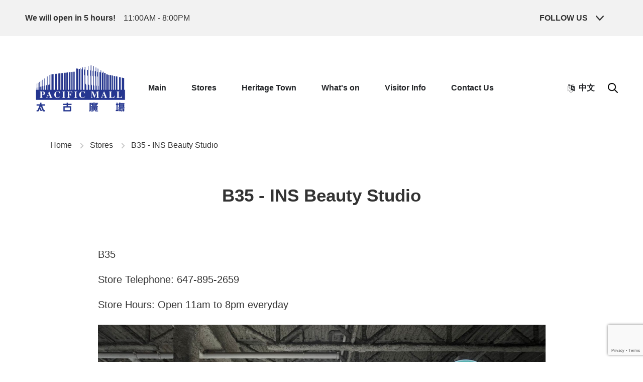

--- FILE ---
content_type: text/html; charset=UTF-8
request_url: https://www.pacificmalltoronto.ca/pcstore/b35b/
body_size: 8022
content:
<!DOCTYPE html PUBLIC "-//W3C//DTD XHTML 1.0 Transitional//EN" "http://www.w3.org/TR/xhtml1/DTD/xhtml1-transitional.dtd">
<html lang="en-CA">
<head>
    <meta charset="utf-8" />
    <!-- page title -->
    
	<title>B35 - INS Beauty Studio - Pacific Mall Toronto | Pacific Mall Toronto</title>

    <!-- include jQuery library -->
    <meta charset="UTF-8" />
	<meta name="viewport" content="width=device-width, initial-scale=1" />
    <script
      src="https://cdnjs.cloudflare.com/ajax/libs/jquery/3.6.0/jquery.min.js"
      integrity="sha512-894YE6QWD5I59HgZOGReFYm4dnWc1Qt5NtvYSaNcOP+u1T9qYdvdihz0PPSiiqn/+/3e7Jo4EaG7TubfWGUrMQ=="
      crossorigin="anonymous"
      referrerpolicy="no-referrer"
      defer
    ></script>
    <!-- include jQuery library local file if cdn link doesn't work -->
    <script>
      window.jQuery || document.write('<script src="https://www.pacificmalltoronto.ca/wp-content/themes/pacificmall/assets/js/jquery-3.6.0.min.js" defer><\/script>');
    </script>
    <meta name="viewport" content="width=device-width, initial-scale=1, shrink-to-fit=no" />
    <link href="https://www.pacificmalltoronto.ca/wp-content/themes/pacificmall/assets/css/style.css" rel="stylesheet" />
    <meta name='robots' content='index, follow, max-image-preview:large, max-snippet:-1, max-video-preview:-1' />

	<!-- This site is optimized with the Yoast SEO plugin v20.2.1 - https://yoast.com/wordpress/plugins/seo/ -->
	<title>B35 - INS Beauty Studio - Pacific Mall Toronto</title>
	<link rel="canonical" href="https://www.pacificmalltoronto.ca/pcstore/b35b/" />
	<meta property="og:locale" content="en_US" />
	<meta property="og:type" content="article" />
	<meta property="og:title" content="B35 - INS Beauty Studio - Pacific Mall Toronto" />
	<meta property="og:description" content="B35, INS Beauty Studio, 647-895-2659, Beauty Care, Beauty Care, Nail Salon, Nail Salon" />
	<meta property="og:url" content="https://www.pacificmalltoronto.ca/pcstore/b35b/" />
	<meta property="og:site_name" content="Pacific Mall Toronto" />
	<meta property="article:modified_time" content="2024-11-13T19:25:40+00:00" />
	<meta name="twitter:card" content="summary_large_image" />
	<meta name="twitter:label1" content="Est. reading time" />
	<meta name="twitter:data1" content="1 minute" />
	<script type="application/ld+json" class="yoast-schema-graph">{"@context":"https://schema.org","@graph":[{"@type":"WebPage","@id":"https://www.pacificmalltoronto.ca/pcstore/b35b/","url":"https://www.pacificmalltoronto.ca/pcstore/b35b/","name":"B35 - INS Beauty Studio - Pacific Mall Toronto","isPartOf":{"@id":"https://www.pacificmalltoronto.ca/#website"},"datePublished":"2023-01-18T21:25:39+00:00","dateModified":"2024-11-13T19:25:40+00:00","breadcrumb":{"@id":"https://www.pacificmalltoronto.ca/pcstore/b35b/#breadcrumb"},"inLanguage":"en-CA","potentialAction":[{"@type":"ReadAction","target":["https://www.pacificmalltoronto.ca/pcstore/b35b/"]}]},{"@type":"BreadcrumbList","@id":"https://www.pacificmalltoronto.ca/pcstore/b35b/#breadcrumb","itemListElement":[{"@type":"ListItem","position":1,"name":"Home","item":"https://www.pacificmalltoronto.ca/"},{"@type":"ListItem","position":2,"name":"商鋪 Store","item":"https://www.pacificmalltoronto.ca/pcstore/"},{"@type":"ListItem","position":3,"name":"B35 &#8211; INS Beauty Studio"}]},{"@type":"WebSite","@id":"https://www.pacificmalltoronto.ca/#website","url":"https://www.pacificmalltoronto.ca/","name":"Pacific Mall Toronto","description":"","publisher":{"@id":"https://www.pacificmalltoronto.ca/#organization"},"potentialAction":[{"@type":"SearchAction","target":{"@type":"EntryPoint","urlTemplate":"https://www.pacificmalltoronto.ca/?s={search_term_string}"},"query-input":"required name=search_term_string"}],"inLanguage":"en-CA"},{"@type":"Organization","@id":"https://www.pacificmalltoronto.ca/#organization","name":"Pacific Mall Toronto","url":"https://www.pacificmalltoronto.ca/","logo":{"@type":"ImageObject","inLanguage":"en-CA","@id":"https://www.pacificmalltoronto.ca/#/schema/logo/image/","url":"https://www.pacificmalltoronto.ca/wp-content/uploads/2023/01/cropped-cropped-PmLogotrans.webp","contentUrl":"https://www.pacificmalltoronto.ca/wp-content/uploads/2023/01/cropped-cropped-PmLogotrans.webp","width":1275,"height":609,"caption":"Pacific Mall Toronto"},"image":{"@id":"https://www.pacificmalltoronto.ca/#/schema/logo/image/"}}]}</script>
	<!-- / Yoast SEO plugin. -->


<link rel='dns-prefetch' href='//s.w.org' />
<style id='global-styles-inline-css' type='text/css'>
body{--wp--preset--color--black: #000000;--wp--preset--color--cyan-bluish-gray: #abb8c3;--wp--preset--color--white: #ffffff;--wp--preset--color--pale-pink: #f78da7;--wp--preset--color--vivid-red: #cf2e2e;--wp--preset--color--luminous-vivid-orange: #ff6900;--wp--preset--color--luminous-vivid-amber: #fcb900;--wp--preset--color--light-green-cyan: #7bdcb5;--wp--preset--color--vivid-green-cyan: #00d084;--wp--preset--color--pale-cyan-blue: #8ed1fc;--wp--preset--color--vivid-cyan-blue: #0693e3;--wp--preset--color--vivid-purple: #9b51e0;--wp--preset--gradient--vivid-cyan-blue-to-vivid-purple: linear-gradient(135deg,rgba(6,147,227,1) 0%,rgb(155,81,224) 100%);--wp--preset--gradient--light-green-cyan-to-vivid-green-cyan: linear-gradient(135deg,rgb(122,220,180) 0%,rgb(0,208,130) 100%);--wp--preset--gradient--luminous-vivid-amber-to-luminous-vivid-orange: linear-gradient(135deg,rgba(252,185,0,1) 0%,rgba(255,105,0,1) 100%);--wp--preset--gradient--luminous-vivid-orange-to-vivid-red: linear-gradient(135deg,rgba(255,105,0,1) 0%,rgb(207,46,46) 100%);--wp--preset--gradient--very-light-gray-to-cyan-bluish-gray: linear-gradient(135deg,rgb(238,238,238) 0%,rgb(169,184,195) 100%);--wp--preset--gradient--cool-to-warm-spectrum: linear-gradient(135deg,rgb(74,234,220) 0%,rgb(151,120,209) 20%,rgb(207,42,186) 40%,rgb(238,44,130) 60%,rgb(251,105,98) 80%,rgb(254,248,76) 100%);--wp--preset--gradient--blush-light-purple: linear-gradient(135deg,rgb(255,206,236) 0%,rgb(152,150,240) 100%);--wp--preset--gradient--blush-bordeaux: linear-gradient(135deg,rgb(254,205,165) 0%,rgb(254,45,45) 50%,rgb(107,0,62) 100%);--wp--preset--gradient--luminous-dusk: linear-gradient(135deg,rgb(255,203,112) 0%,rgb(199,81,192) 50%,rgb(65,88,208) 100%);--wp--preset--gradient--pale-ocean: linear-gradient(135deg,rgb(255,245,203) 0%,rgb(182,227,212) 50%,rgb(51,167,181) 100%);--wp--preset--gradient--electric-grass: linear-gradient(135deg,rgb(202,248,128) 0%,rgb(113,206,126) 100%);--wp--preset--gradient--midnight: linear-gradient(135deg,rgb(2,3,129) 0%,rgb(40,116,252) 100%);--wp--preset--duotone--dark-grayscale: url('#wp-duotone-dark-grayscale');--wp--preset--duotone--grayscale: url('#wp-duotone-grayscale');--wp--preset--duotone--purple-yellow: url('#wp-duotone-purple-yellow');--wp--preset--duotone--blue-red: url('#wp-duotone-blue-red');--wp--preset--duotone--midnight: url('#wp-duotone-midnight');--wp--preset--duotone--magenta-yellow: url('#wp-duotone-magenta-yellow');--wp--preset--duotone--purple-green: url('#wp-duotone-purple-green');--wp--preset--duotone--blue-orange: url('#wp-duotone-blue-orange');--wp--preset--font-size--small: 13px;--wp--preset--font-size--medium: 20px;--wp--preset--font-size--large: 36px;--wp--preset--font-size--x-large: 42px;}.has-black-color{color: var(--wp--preset--color--black) !important;}.has-cyan-bluish-gray-color{color: var(--wp--preset--color--cyan-bluish-gray) !important;}.has-white-color{color: var(--wp--preset--color--white) !important;}.has-pale-pink-color{color: var(--wp--preset--color--pale-pink) !important;}.has-vivid-red-color{color: var(--wp--preset--color--vivid-red) !important;}.has-luminous-vivid-orange-color{color: var(--wp--preset--color--luminous-vivid-orange) !important;}.has-luminous-vivid-amber-color{color: var(--wp--preset--color--luminous-vivid-amber) !important;}.has-light-green-cyan-color{color: var(--wp--preset--color--light-green-cyan) !important;}.has-vivid-green-cyan-color{color: var(--wp--preset--color--vivid-green-cyan) !important;}.has-pale-cyan-blue-color{color: var(--wp--preset--color--pale-cyan-blue) !important;}.has-vivid-cyan-blue-color{color: var(--wp--preset--color--vivid-cyan-blue) !important;}.has-vivid-purple-color{color: var(--wp--preset--color--vivid-purple) !important;}.has-black-background-color{background-color: var(--wp--preset--color--black) !important;}.has-cyan-bluish-gray-background-color{background-color: var(--wp--preset--color--cyan-bluish-gray) !important;}.has-white-background-color{background-color: var(--wp--preset--color--white) !important;}.has-pale-pink-background-color{background-color: var(--wp--preset--color--pale-pink) !important;}.has-vivid-red-background-color{background-color: var(--wp--preset--color--vivid-red) !important;}.has-luminous-vivid-orange-background-color{background-color: var(--wp--preset--color--luminous-vivid-orange) !important;}.has-luminous-vivid-amber-background-color{background-color: var(--wp--preset--color--luminous-vivid-amber) !important;}.has-light-green-cyan-background-color{background-color: var(--wp--preset--color--light-green-cyan) !important;}.has-vivid-green-cyan-background-color{background-color: var(--wp--preset--color--vivid-green-cyan) !important;}.has-pale-cyan-blue-background-color{background-color: var(--wp--preset--color--pale-cyan-blue) !important;}.has-vivid-cyan-blue-background-color{background-color: var(--wp--preset--color--vivid-cyan-blue) !important;}.has-vivid-purple-background-color{background-color: var(--wp--preset--color--vivid-purple) !important;}.has-black-border-color{border-color: var(--wp--preset--color--black) !important;}.has-cyan-bluish-gray-border-color{border-color: var(--wp--preset--color--cyan-bluish-gray) !important;}.has-white-border-color{border-color: var(--wp--preset--color--white) !important;}.has-pale-pink-border-color{border-color: var(--wp--preset--color--pale-pink) !important;}.has-vivid-red-border-color{border-color: var(--wp--preset--color--vivid-red) !important;}.has-luminous-vivid-orange-border-color{border-color: var(--wp--preset--color--luminous-vivid-orange) !important;}.has-luminous-vivid-amber-border-color{border-color: var(--wp--preset--color--luminous-vivid-amber) !important;}.has-light-green-cyan-border-color{border-color: var(--wp--preset--color--light-green-cyan) !important;}.has-vivid-green-cyan-border-color{border-color: var(--wp--preset--color--vivid-green-cyan) !important;}.has-pale-cyan-blue-border-color{border-color: var(--wp--preset--color--pale-cyan-blue) !important;}.has-vivid-cyan-blue-border-color{border-color: var(--wp--preset--color--vivid-cyan-blue) !important;}.has-vivid-purple-border-color{border-color: var(--wp--preset--color--vivid-purple) !important;}.has-vivid-cyan-blue-to-vivid-purple-gradient-background{background: var(--wp--preset--gradient--vivid-cyan-blue-to-vivid-purple) !important;}.has-light-green-cyan-to-vivid-green-cyan-gradient-background{background: var(--wp--preset--gradient--light-green-cyan-to-vivid-green-cyan) !important;}.has-luminous-vivid-amber-to-luminous-vivid-orange-gradient-background{background: var(--wp--preset--gradient--luminous-vivid-amber-to-luminous-vivid-orange) !important;}.has-luminous-vivid-orange-to-vivid-red-gradient-background{background: var(--wp--preset--gradient--luminous-vivid-orange-to-vivid-red) !important;}.has-very-light-gray-to-cyan-bluish-gray-gradient-background{background: var(--wp--preset--gradient--very-light-gray-to-cyan-bluish-gray) !important;}.has-cool-to-warm-spectrum-gradient-background{background: var(--wp--preset--gradient--cool-to-warm-spectrum) !important;}.has-blush-light-purple-gradient-background{background: var(--wp--preset--gradient--blush-light-purple) !important;}.has-blush-bordeaux-gradient-background{background: var(--wp--preset--gradient--blush-bordeaux) !important;}.has-luminous-dusk-gradient-background{background: var(--wp--preset--gradient--luminous-dusk) !important;}.has-pale-ocean-gradient-background{background: var(--wp--preset--gradient--pale-ocean) !important;}.has-electric-grass-gradient-background{background: var(--wp--preset--gradient--electric-grass) !important;}.has-midnight-gradient-background{background: var(--wp--preset--gradient--midnight) !important;}.has-small-font-size{font-size: var(--wp--preset--font-size--small) !important;}.has-medium-font-size{font-size: var(--wp--preset--font-size--medium) !important;}.has-large-font-size{font-size: var(--wp--preset--font-size--large) !important;}.has-x-large-font-size{font-size: var(--wp--preset--font-size--x-large) !important;}
</style>
<link rel='stylesheet' id='contact-form-7-css'  href='https://www.pacificmalltoronto.ca/wp-content/plugins/contact-form-7/includes/css/styles.css?ver=5.7.4' type='text/css' media='all' />
<link rel='stylesheet' id='image-map-pro-dist-css-css'  href='https://www.pacificmalltoronto.ca/wp-content/plugins/image-map-pro-wordpress/css/image-map-pro.min.css?ver=5.6.9' type='text/css' media='' />
<link rel='stylesheet' id='parent-style-css'  href='https://www.pacificmalltoronto.ca/wp-content/themes/pacificmall/style.css?ver=1.0' type='text/css' media='all' />
<link rel='stylesheet' id='child-style-css'  href='https://www.pacificmalltoronto.ca/wp-content/themes/pacificmall-child/style.css?ver=1.0' type='text/css' media='all' />
<script type='text/javascript' src='https://www.pacificmalltoronto.ca/wp-includes/js/jquery/jquery.min.js?ver=3.6.0' id='jquery-core-js'></script>
<script type='text/javascript' src='https://www.pacificmalltoronto.ca/wp-includes/js/jquery/jquery-migrate.min.js?ver=3.3.2' id='jquery-migrate-js'></script>

    <!-- Google Tag Manager -->
    <script>(function(w,d,s,l,i){w[l]=w[l]||[];w[l].push({'gtm.start':
    new Date().getTime(),event:'gtm.js'});var f=d.getElementsByTagName(s)[0],
    j=d.createElement(s),dl=l!='dataLayer'?'&l='+l:'';j.async=true;j.src=
    'https://www.googletagmanager.com/gtm.js?id='+i+dl;f.parentNode.insertBefore(j,f);
    })(window,document,'script','dataLayer','GTM-M5795WQ');</script>
    <!-- End Google Tag Manager -->
</head>
<body>
    <!-- Google Tag Manager (noscript) -->
    <noscript><iframe src="https://www.googletagmanager.com/ns.html?id=GTM-M5795WQ"
    height="0" width="0" style="display:none;visibility:hidden"></iframe></noscript>
    <!-- End Google Tag Manager (noscript) -->
    <a class="accessibility" href="#main">Skip to Content</a>
    <noscript>
      <div>Javascript must be enabled for the correct page display</div>
    </noscript>
    <div class="wrapper" id="wrapper">
      <header class="header" id="header">
        <div class="header-info bg-light-gray">
          <div class="container">
            <div class="cols-holder">
              <div class="col">
                <ul class="header-info-list separated-list">
                  <li>
                    <p>
                                            <strong style="font-weight:bold;">We will open in 5  hours!</strong><span>11:00AM - 8:00PM</span>
                    </p>
                  </li>
                </ul>
              </div>
              <div class="col">
                <div class="header-social d-mobile-none">
                  <a href="#" class="header-social-trigger"> Follow Us <i class="icon icon-chevron-down"></i> </a>
                  <ul class="social-list">
                    <li>
                      <a href="https://www.instagram.com/pacificmalltoronto/">
                        <svg xmlns="http://www.w3.org/2000/svg" width="19.762" height="19.762" viewBox="0 0 19.762 19.762">
                          <g transform="translate(1 1)">
                            <path
                              d="M7.441,3h8.881a4.441,4.441,0,0,1,4.441,4.441v8.881a4.441,4.441,0,0,1-4.441,4.441H7.441A4.441,4.441,0,0,1,3,16.322V7.441A4.441,4.441,0,0,1,7.441,3Z"
                              transform="translate(-3 -3)"
                              fill="none"
                              stroke="#24272a"
                              stroke-linecap="round"
                              stroke-linejoin="round"
                              stroke-width="2"
                            ></path>
                            <path
                              d="M19.131,14.966a3.552,3.552,0,1,1-2.993-2.993A3.552,3.552,0,0,1,19.131,14.966Z"
                              transform="translate(-6.698 -6.645)"
                              fill="none"
                              stroke="#24272a"
                              stroke-linecap="round"
                              stroke-linejoin="round"
                              stroke-width="2"
                            ></path>
                            <path
                              d="M26.25,9.75h0"
                              transform="translate(-12.484 -5.753)"
                              fill="none"
                              stroke="#24272a"
                              stroke-linecap="round"
                              stroke-linejoin="round"
                              stroke-width="2"
                            ></path>
                          </g>
                        </svg>
                      </a>
                    </li>
                    <li>
                      <a href="https://www.facebook.com/PacificMallToronto/">
                        <svg xmlns="http://www.w3.org/2000/svg" width="11.416" height="21.315" viewBox="0 0 11.416 21.315">
                          <path
                            d="M12.277,11.99l.592-3.857h-3.7v-2.5a1.929,1.929,0,0,1,2.175-2.084h1.683V.261A20.52,20.52,0,0,0,10.038,0C6.99,0,5,1.848,5,5.192v2.94H1.609V11.99H5v9.325h4.17V11.99Z"
                            transform="translate(-1.609)"
                            fill="#24272a"
                          ></path>
                        </svg>
                      </a>
                    </li>
                    <li>
                      <a href="https://www.youtube.com/channel/UC2t1VjbYMLXwJNy0XLDLZOA?lang=en">
                        <svg xmlns="http://www.w3.org/2000/svg" width="25.429" height="18.102" viewBox="0 0 25.429 18.102">
                          <path
                            d="M25.65,7.264a3.157,3.157,0,0,0-2.221-2.236C21.469,4.5,13.612,4.5,13.612,4.5s-7.857,0-9.816.528A3.157,3.157,0,0,0,1.575,7.264a33.118,33.118,0,0,0-.525,6.087,33.118,33.118,0,0,0,.525,6.087,3.11,3.11,0,0,0,2.221,2.2c1.959.528,9.816.528,9.816.528s7.857,0,9.816-.528a3.11,3.11,0,0,0,2.221-2.2,33.118,33.118,0,0,0,.525-6.087,33.118,33.118,0,0,0-.525-6.087ZM11.043,17.086V9.615l6.567,3.736-6.567,3.736Z"
                            transform="matrix(1, 0.017, -0.017, 1, -0.663, -4.518)"
                            fill="#24272a"
                          ></path>
                        </svg>
                      </a>
                    </li>
                  </ul>
                </div>
                  
                <a href="/?lang=zh" class="header-search d-laptop-none" style="font-size:1.6rem; color:#25272a; font-weight:700; padding:0 10px; width:100px;">
                    <i class="fa fa-language" aria-hidden="true"></i>&nbsp;&nbsp;中文                </a>
                <a href="#popup-search" class="header-search d-laptop-none lightbox-search">
                    <img src="https://www.pacificmalltoronto.ca/wp-content/themes/pacificmall/assets/images/search_icon.png" style="width:20px; margin:0 10px;" />
                </a>
              </div>
            </div>
          </div>
        </div>
        <div class="header-wrap">
          <div class="container">
            <div class="cols-holder">
              <div class="logo-holder">
                <a href="https://www.pacificmalltoronto.ca" class="logo">
                  <img src="https://www.pacificmalltoronto.ca/wp-content/uploads/2023/01/cropped-cropped-PmLogotrans.webp" alt="Pacific Mall Toronto">              </a>
              </div>
			              <div class="nav-wrap">
                <div class="nav-holder menuDrop">
                  <ul class="nav">
												<li class="nav-item">
							<a href="/">
								Main							  <svg xmlns="http://www.w3.org/2000/svg" width="7.995" height="4.704">
								<g><path d="M7.641.354L3.997 3.998.353.354" fill="none" stroke="#24272a" stroke-miterlimit="10" /></g>
							  </svg>
							</a>
						  </li>
						  							<li class="nav-item">
							<a href="https://www.pacificmalltoronto.ca/mall-directory/">
								Stores							  <svg xmlns="http://www.w3.org/2000/svg" width="7.995" height="4.704">
								<g><path d="M7.641.354L3.997 3.998.353.354" fill="none" stroke="#24272a" stroke-miterlimit="10" /></g>
							  </svg>
							</a>
						  </li>
						  							<li class="nav-item">
							<a href="https://www.pacificmalltoronto.ca/food-and-drink/">
								Heritage Town							  <svg xmlns="http://www.w3.org/2000/svg" width="7.995" height="4.704">
								<g><path d="M7.641.354L3.997 3.998.353.354" fill="none" stroke="#24272a" stroke-miterlimit="10" /></g>
							  </svg>
							</a>
						  </li>
						  							<li class="nav-item">
							<a href="https://www.pacificmalltoronto.ca/events/">
								What's on							  <svg xmlns="http://www.w3.org/2000/svg" width="7.995" height="4.704">
								<g><path d="M7.641.354L3.997 3.998.353.354" fill="none" stroke="#24272a" stroke-miterlimit="10" /></g>
							  </svg>
							</a>
						  </li>
						  							<li class="nav-item">
							<a href="https://www.pacificmalltoronto.ca/hours-directions/">
								Visitor Info							  <svg xmlns="http://www.w3.org/2000/svg" width="7.995" height="4.704">
								<g><path d="M7.641.354L3.997 3.998.353.354" fill="none" stroke="#24272a" stroke-miterlimit="10" /></g>
							  </svg>
							</a>
						  </li>
						  							<li class="nav-item">
							<a href="https://www.pacificmalltoronto.ca/contact-us/">
								Contact Us							  <svg xmlns="http://www.w3.org/2000/svg" width="7.995" height="4.704">
								<g><path d="M7.641.354L3.997 3.998.353.354" fill="none" stroke="#24272a" stroke-miterlimit="10" /></g>
							  </svg>
							</a>
						  </li>
						                    </ul>
                </div>
              </div>
              <div class="header-actions">
                <a class="lightbox-user d-mobile-none" data-user href="#popup1">
                  <svg xmlns="http://www.w3.org/2000/svg" width="59" height="59" viewBox="0 0 59 59">
                    <g  transform="translate(-1505.444 -148)">
                      <circle  cx="29.5" cy="29.5" r="29.5" transform="translate(1505.444 148)" fill="#f2f2f2"></circle>
                      <g transform="translate(1526.222 165.143)">
                        <g transform="translate(0 0)">
                          <circle
                            cx="4.951"
                            cy="4.951"
                            r="4.951"
                            transform="translate(3.363)"
                            fill="none"
                            stroke="#25272a"
                            stroke-miterlimit="10"
                            stroke-width="1"
                          ></circle>
                          <path
                            d="M5.5,172.544v-5.715a2.559,2.559,0,0,1,2.559-2.559h11.51a2.559,2.559,0,0,1,2.559,2.559v5.715"
                            transform="translate(-5.5 -149.693)"
                            fill="none"
                            stroke="#25272a"
                            stroke-miterlimit="10"
                            stroke-width="1"
                          ></path>
                        </g>
                      </g>
                    </g>
                  </svg>
                </a>

                <a href="/?lang=zh" class="header-search d-mobile-none" style="font-size:1.6rem; color:#25272a; font-weight:700; padding:0 10px;">
                    <i class="fa fa-language" aria-hidden="true"></i>&nbsp;&nbsp;中文                </a>
                <a href="#popup-search" class="header-search d-mobile-none lightbox-search">
                    <img src="https://www.pacificmalltoronto.ca/wp-content/themes/pacificmall/assets/images/search_icon.png" style="width:20px;" />
                </a>
              </div>
              <div class="popup-holder">
                <div id="popup-search" class="search-panel">
                  <div class="search-panel-header">
                    <form id="searchform" method="get" action="https://www.pacificmalltoronto.ca/" class="search-panel-form">
                      <input type="search" name="s" id="search-input" style="padding:10px;" value="" placeholder="Search" />
                    </form>
                    <a class="close" href="#">Cancel</a>
                  </div>
                  <div class="search-panel-suggested">
                    <p><strong>Suggested</strong></p>
                    <ul class="search-panel-suggested-list">
                      <li><a href="/pcevent/lunar-new-year-celebration-2023/">Lunar New Year 2023</a></li>
                      <li><a href="/food-and-drink/">Food and Drinks</a></li>
                      <li><a href="/?s=beauty">Beauty</a></li>
                      <li><a href="/?s=skincar">Skincare</a></li>
                      <li><a href="/events/">Store Offers</a></li>
                    </ul>
                  </div>
                </div>
              </div>
            </div>
            <a href="#" class="nav-opener">
              <span class="nav-opener-icon"><span class="sr-only">navigation opener</span></span>
            </a>
          </div>
        </div>
      </header>
      <!-- </div> -->




<div class="container">
    <div id="crumbs">
        <a href="https://www.pacificmalltoronto.ca">Home</a>          
			<i class="arrow arrow-grey right"></i>
        <a href="https://www.pacificmalltoronto.ca/mall-directory/">Stores</a>       
			<i class="arrow arrow-grey right"></i>
        <span class="current">B35 - INS Beauty Studio</span>
    </div>
</div>
    <main class="main" id="main">
        <section class="subscribe one-colomn">
            <div class="container">
                <h2 class="offset">B35 - INS Beauty Studio</h2>
                <div class="large post-content-container">
                                        <h3>B35 </h3>
                    <h3>Store Telephone: 647-895-2659</h3><h3>Store Hours: Open 11am to 8pm everyday</h3>                    <img src="https://www.pacificmalltoronto.ca/wp-content/uploads/2023/01/IMG-20241113-WA0042.jpg" alt="INS Beauty Studio"/>                </div>    
            </div>
        </section>
    </main>

<a class="to-top anchor" href="#wrapper">
  <i class="arrow up"></i>
</a>
</div><!-- #primary -->
</div><!-- #content -->


<footer class="footer">
  <div class="container">
    <div class="cols-holder">
      <div class="footer-info">
        <div class="logo-holder">
          <a href="https://www.pacificmalltoronto.ca" class="logo">
            <img src="https://www.pacificmalltoronto.ca/wp-content/uploads/2023/01/cropped-cropped-PmLogotrans.webp" alt="Pacific Mall Toronto">          </a>
        </div>
        <div class="footer-col">
          <a href="/hours-directions/" class="text-link">We open 365 days a year</a>
          <p>11am - 8pm</p>
        </div>
        <div class="footer-col">
          <a href="#" class="text-link">Visit</a>
          <p>4300 Steeles Ave. E, Markham, ON L3R 0Y5</p>
        </div>
        <div class="footer-col-12">
          <ul class="social-list">
            <li>
              <a href="https://www.instagram.com/pacificmalltoronto/" target="_blank">
                <svg xmlns="http://www.w3.org/2000/svg" width="19.762" height="19.762" viewBox="0 0 19.762 19.762">
                  <g transform="translate(1 1)">
                    <path data-name="Path 3" d="M7.441,3h8.881a4.441,4.441,0,0,1,4.441,4.441v8.881a4.441,4.441,0,0,1-4.441,4.441H7.441A4.441,4.441,0,0,1,3,16.322V7.441A4.441,4.441,0,0,1,7.441,3Z" transform="translate(-3 -3)" fill="none" stroke="#24272a" stroke-linecap="round" stroke-linejoin="round" stroke-width="2"></path>
                    <path data-name="Path 4" d="M19.131,14.966a3.552,3.552,0,1,1-2.993-2.993A3.552,3.552,0,0,1,19.131,14.966Z" transform="translate(-6.698 -6.645)" fill="none" stroke="#24272a" stroke-linecap="round" stroke-linejoin="round" stroke-width="2"></path>
                    <path data-name="Path 5" d="M26.25,9.75h0" transform="translate(-12.484 -5.753)" fill="none" stroke="#24272a" stroke-linecap="round" stroke-linejoin="round" stroke-width="2"></path>
                  </g>
                </svg>
              </a>
            </li>
            <li>
              <a href="https://www.facebook.com/PacificMallToronto/" target="_blank">
                <svg xmlns="http://www.w3.org/2000/svg" width="11.416" height="21.315" viewBox="0 0 11.416 21.315">
                  <path data-name="Icon awesome-facebook-f" d="M12.277,11.99l.592-3.857h-3.7v-2.5a1.929,1.929,0,0,1,2.175-2.084h1.683V.261A20.52,20.52,0,0,0,10.038,0C6.99,0,5,1.848,5,5.192v2.94H1.609V11.99H5v9.325h4.17V11.99Z" transform="translate(-1.609)" fill="#24272a"></path>
                </svg>
              </a>
            </li>
            <li>
              <a href="https://www.tiktok.com/@pacificmalltoronto?_t=8go7ya4WVgU&_r=1" target="_blank">
                <svg width="43px" height="30px" viewBox="0 0 48 48" version="1.1" xmlns="http://www.w3.org/2000/svg" xmlns:xlink="http://www.w3.org/1999/xlink">
                  <title>Tiktok</title>
                  <g id="Icon/Social/tiktok-black" stroke="none" stroke-width="1" fill="none" fill-rule="evenodd">
                    <path d="M38.0766847,15.8542954 C36.0693906,15.7935177 34.2504839,14.8341149 32.8791434,13.5466056 C32.1316475,12.8317108 31.540171,11.9694126 31.1415066,11.0151329 C30.7426093,10.0603874 30.5453728,9.03391952 30.5619062,8 L24.9731521,8 L24.9731521,28.8295196 C24.9731521,32.3434487 22.8773693,34.4182737 20.2765028,34.4182737 C19.6505623,34.4320127 19.0283477,34.3209362 18.4461858,34.0908659 C17.8640239,33.8612612 17.3337909,33.5175528 16.8862248,33.0797671 C16.4386588,32.6422142 16.0833071,32.1196657 15.8404292,31.5426268 C15.5977841,30.9658208 15.4727358,30.3459348 15.4727358,29.7202272 C15.4727358,29.0940539 15.5977841,28.4746337 15.8404292,27.8978277 C16.0833071,27.3207888 16.4386588,26.7980074 16.8862248,26.3604545 C17.3337909,25.9229017 17.8640239,25.5791933 18.4461858,25.3491229 C19.0283477,25.1192854 19.6505623,25.0084418 20.2765028,25.0219479 C20.7939283,25.0263724 21.3069293,25.1167239 21.794781,25.2902081 L21.794781,19.5985278 C21.2957518,19.4900128 20.7869423,19.436221 20.2765028,19.4380839 C18.2431278,19.4392483 16.2560928,20.0426009 14.5659604,21.1729264 C12.875828,22.303019 11.5587449,23.9090873 10.7814424,25.7878401 C10.003907,27.666593 9.80084889,29.7339663 10.1981162,31.7275214 C10.5953834,33.7217752 11.5748126,35.5530237 13.0129853,36.9904978 C14.4509252,38.4277391 16.2828722,39.4064696 18.277126,39.8028054 C20.2711469,40.1991413 22.3382874,39.9951517 24.2163416,39.2169177 C26.0948616,38.4384508 27.7002312,37.1209021 28.8296253,35.4300711 C29.9592522,33.7397058 30.5619062,31.7522051 30.5619062,29.7188301 L30.5619062,18.8324027 C32.7275484,20.3418321 35.3149087,21.0404263 38.0766847,21.0867664 L38.0766847,15.8542954 Z" id="Fill-1" fill="#000000"></path>
                  </g>
                </svg>
              </a>
            </li>
            <li>
              <a href="https://www.youtube.com/channel/UC2t1VjbYMLXwJNy0XLDLZOA" target="_blank">
                <svg xmlns="http://www.w3.org/2000/svg" width="25.429" height="18.102" viewBox="0 0 25.429 18.102">
                  <path data-name="Icon awesome-youtube" d="M25.65,7.264a3.157,3.157,0,0,0-2.221-2.236C21.469,4.5,13.612,4.5,13.612,4.5s-7.857,0-9.816.528A3.157,3.157,0,0,0,1.575,7.264a33.118,33.118,0,0,0-.525,6.087,33.118,33.118,0,0,0,.525,6.087,3.11,3.11,0,0,0,2.221,2.2c1.959.528,9.816.528,9.816.528s7.857,0,9.816-.528a3.11,3.11,0,0,0,2.221-2.2,33.118,33.118,0,0,0,.525-6.087,33.118,33.118,0,0,0-.525-6.087ZM11.043,17.086V9.615l6.567,3.736-6.567,3.736Z" transform="matrix(1, 0.017, -0.017, 1, -0.663, -4.518)" fill="#24272a"></path>
                </svg>
              </a>
            </li>
          </ul>
        </div>
      </div>
      <div class="footer-nav-holder">
        <nav class="footer-nav">
          <ul class="footer-nav-list">
            <li class="footer-nav-item"><a href="https://www.pacificmalltoronto.ca/contact-us/">Contact Us</a></li>
            <li class="footer-nav-item"><a href="https://www.pacificmalltoronto.ca/food-and-drink/">Food & Drink</a></li>
            <li class="footer-nav-item"><a href="https://www.pacificmalltoronto.ca/contact-us/">Advertising</a></li>
            <li class="footer-nav-item"><a href="https://www.pacificmalltoronto.ca/events/">Events</a></li>
            <li class="footer-nav-item"><a href="#subscribe">Subscribe</a></li>
            <li class="footer-nav-item"><a href="https://www.pacificmalltoronto.ca/mall-directory/">Directory</a></li>
          </ul>
        </nav>
      </div>
    </div>
  </div>
  <div class="copy">
    <div class="container">
      <!--
            <a href="https://www.pacificmalltoronto.ca/terms-of-use/" target="_blank">Terms of Use</a>
            <a href="https://www.pacificmalltoronto.ca/privacy-policy/" target="_blank">Privacy Policy</a>
            -->
      <a href="#" target="_blank">&copy; Copyright 2025 by Pacific Mall Toronto. All rights reserved. </a>
    </div>
  </div>
</footer>

</div><!-- #page -->

<script type='text/javascript' src='https://www.pacificmalltoronto.ca/wp-content/plugins/contact-form-7/includes/swv/js/index.js?ver=5.7.4' id='swv-js'></script>
<script type='text/javascript' id='contact-form-7-js-extra'>
/* <![CDATA[ */
var wpcf7 = {"api":{"root":"https:\/\/www.pacificmalltoronto.ca\/wp-json\/","namespace":"contact-form-7\/v1"}};
/* ]]> */
</script>
<script type='text/javascript' src='https://www.pacificmalltoronto.ca/wp-content/plugins/contact-form-7/includes/js/index.js?ver=5.7.4' id='contact-form-7-js'></script>
<script type='text/javascript' src='https://www.pacificmalltoronto.ca/wp-content/plugins/image-map-pro-wordpress/js/image-map-pro.min.js?ver=5.6.9' id='image-map-pro-dist-js-js'></script>
<script type='text/javascript' src='https://www.google.com/recaptcha/api.js?render=6LfqumQpAAAAACZc_cgYpwc7UZdNzkuhdwtbLVAY&#038;ver=3.0' id='google-recaptcha-js'></script>
<script type='text/javascript' src='https://www.pacificmalltoronto.ca/wp-includes/js/dist/vendor/regenerator-runtime.min.js?ver=0.13.9' id='regenerator-runtime-js'></script>
<script type='text/javascript' src='https://www.pacificmalltoronto.ca/wp-includes/js/dist/vendor/wp-polyfill.min.js?ver=3.15.0' id='wp-polyfill-js'></script>
<script type='text/javascript' id='wpcf7-recaptcha-js-extra'>
/* <![CDATA[ */
var wpcf7_recaptcha = {"sitekey":"6LfqumQpAAAAACZc_cgYpwc7UZdNzkuhdwtbLVAY","actions":{"homepage":"homepage","contactform":"contactform"}};
/* ]]> */
</script>
<script type='text/javascript' src='https://www.pacificmalltoronto.ca/wp-content/plugins/contact-form-7/modules/recaptcha/index.js?ver=5.7.4' id='wpcf7-recaptcha-js'></script>
<script defer src="https://www.pacificmalltoronto.ca/wp-content/themes/pacificmall/assets/js/app.js"></script>
<script type="text/javascript">
    jQuery(document).ready(function() {
    jQuery('a').each(function() {
      var url = jQuery(this).attr('href');
      if (url.indexOf('#') != 0 && url.indexOf('lang=') == -1) {
        jQuery(this).attr('href', url + ((url.indexOf('?') >= 0) ? '&lang=en' : '?lang=en'));
      }
    });
  });
</script>


</body>

</html>

--- FILE ---
content_type: text/html; charset=utf-8
request_url: https://www.google.com/recaptcha/api2/anchor?ar=1&k=6LfqumQpAAAAACZc_cgYpwc7UZdNzkuhdwtbLVAY&co=aHR0cHM6Ly93d3cucGFjaWZpY21hbGx0b3JvbnRvLmNhOjQ0Mw..&hl=en&v=naPR4A6FAh-yZLuCX253WaZq&size=invisible&anchor-ms=20000&execute-ms=15000&cb=43pey4j5bgcs
body_size: 45025
content:
<!DOCTYPE HTML><html dir="ltr" lang="en"><head><meta http-equiv="Content-Type" content="text/html; charset=UTF-8">
<meta http-equiv="X-UA-Compatible" content="IE=edge">
<title>reCAPTCHA</title>
<style type="text/css">
/* cyrillic-ext */
@font-face {
  font-family: 'Roboto';
  font-style: normal;
  font-weight: 400;
  src: url(//fonts.gstatic.com/s/roboto/v18/KFOmCnqEu92Fr1Mu72xKKTU1Kvnz.woff2) format('woff2');
  unicode-range: U+0460-052F, U+1C80-1C8A, U+20B4, U+2DE0-2DFF, U+A640-A69F, U+FE2E-FE2F;
}
/* cyrillic */
@font-face {
  font-family: 'Roboto';
  font-style: normal;
  font-weight: 400;
  src: url(//fonts.gstatic.com/s/roboto/v18/KFOmCnqEu92Fr1Mu5mxKKTU1Kvnz.woff2) format('woff2');
  unicode-range: U+0301, U+0400-045F, U+0490-0491, U+04B0-04B1, U+2116;
}
/* greek-ext */
@font-face {
  font-family: 'Roboto';
  font-style: normal;
  font-weight: 400;
  src: url(//fonts.gstatic.com/s/roboto/v18/KFOmCnqEu92Fr1Mu7mxKKTU1Kvnz.woff2) format('woff2');
  unicode-range: U+1F00-1FFF;
}
/* greek */
@font-face {
  font-family: 'Roboto';
  font-style: normal;
  font-weight: 400;
  src: url(//fonts.gstatic.com/s/roboto/v18/KFOmCnqEu92Fr1Mu4WxKKTU1Kvnz.woff2) format('woff2');
  unicode-range: U+0370-0377, U+037A-037F, U+0384-038A, U+038C, U+038E-03A1, U+03A3-03FF;
}
/* vietnamese */
@font-face {
  font-family: 'Roboto';
  font-style: normal;
  font-weight: 400;
  src: url(//fonts.gstatic.com/s/roboto/v18/KFOmCnqEu92Fr1Mu7WxKKTU1Kvnz.woff2) format('woff2');
  unicode-range: U+0102-0103, U+0110-0111, U+0128-0129, U+0168-0169, U+01A0-01A1, U+01AF-01B0, U+0300-0301, U+0303-0304, U+0308-0309, U+0323, U+0329, U+1EA0-1EF9, U+20AB;
}
/* latin-ext */
@font-face {
  font-family: 'Roboto';
  font-style: normal;
  font-weight: 400;
  src: url(//fonts.gstatic.com/s/roboto/v18/KFOmCnqEu92Fr1Mu7GxKKTU1Kvnz.woff2) format('woff2');
  unicode-range: U+0100-02BA, U+02BD-02C5, U+02C7-02CC, U+02CE-02D7, U+02DD-02FF, U+0304, U+0308, U+0329, U+1D00-1DBF, U+1E00-1E9F, U+1EF2-1EFF, U+2020, U+20A0-20AB, U+20AD-20C0, U+2113, U+2C60-2C7F, U+A720-A7FF;
}
/* latin */
@font-face {
  font-family: 'Roboto';
  font-style: normal;
  font-weight: 400;
  src: url(//fonts.gstatic.com/s/roboto/v18/KFOmCnqEu92Fr1Mu4mxKKTU1Kg.woff2) format('woff2');
  unicode-range: U+0000-00FF, U+0131, U+0152-0153, U+02BB-02BC, U+02C6, U+02DA, U+02DC, U+0304, U+0308, U+0329, U+2000-206F, U+20AC, U+2122, U+2191, U+2193, U+2212, U+2215, U+FEFF, U+FFFD;
}
/* cyrillic-ext */
@font-face {
  font-family: 'Roboto';
  font-style: normal;
  font-weight: 500;
  src: url(//fonts.gstatic.com/s/roboto/v18/KFOlCnqEu92Fr1MmEU9fCRc4AMP6lbBP.woff2) format('woff2');
  unicode-range: U+0460-052F, U+1C80-1C8A, U+20B4, U+2DE0-2DFF, U+A640-A69F, U+FE2E-FE2F;
}
/* cyrillic */
@font-face {
  font-family: 'Roboto';
  font-style: normal;
  font-weight: 500;
  src: url(//fonts.gstatic.com/s/roboto/v18/KFOlCnqEu92Fr1MmEU9fABc4AMP6lbBP.woff2) format('woff2');
  unicode-range: U+0301, U+0400-045F, U+0490-0491, U+04B0-04B1, U+2116;
}
/* greek-ext */
@font-face {
  font-family: 'Roboto';
  font-style: normal;
  font-weight: 500;
  src: url(//fonts.gstatic.com/s/roboto/v18/KFOlCnqEu92Fr1MmEU9fCBc4AMP6lbBP.woff2) format('woff2');
  unicode-range: U+1F00-1FFF;
}
/* greek */
@font-face {
  font-family: 'Roboto';
  font-style: normal;
  font-weight: 500;
  src: url(//fonts.gstatic.com/s/roboto/v18/KFOlCnqEu92Fr1MmEU9fBxc4AMP6lbBP.woff2) format('woff2');
  unicode-range: U+0370-0377, U+037A-037F, U+0384-038A, U+038C, U+038E-03A1, U+03A3-03FF;
}
/* vietnamese */
@font-face {
  font-family: 'Roboto';
  font-style: normal;
  font-weight: 500;
  src: url(//fonts.gstatic.com/s/roboto/v18/KFOlCnqEu92Fr1MmEU9fCxc4AMP6lbBP.woff2) format('woff2');
  unicode-range: U+0102-0103, U+0110-0111, U+0128-0129, U+0168-0169, U+01A0-01A1, U+01AF-01B0, U+0300-0301, U+0303-0304, U+0308-0309, U+0323, U+0329, U+1EA0-1EF9, U+20AB;
}
/* latin-ext */
@font-face {
  font-family: 'Roboto';
  font-style: normal;
  font-weight: 500;
  src: url(//fonts.gstatic.com/s/roboto/v18/KFOlCnqEu92Fr1MmEU9fChc4AMP6lbBP.woff2) format('woff2');
  unicode-range: U+0100-02BA, U+02BD-02C5, U+02C7-02CC, U+02CE-02D7, U+02DD-02FF, U+0304, U+0308, U+0329, U+1D00-1DBF, U+1E00-1E9F, U+1EF2-1EFF, U+2020, U+20A0-20AB, U+20AD-20C0, U+2113, U+2C60-2C7F, U+A720-A7FF;
}
/* latin */
@font-face {
  font-family: 'Roboto';
  font-style: normal;
  font-weight: 500;
  src: url(//fonts.gstatic.com/s/roboto/v18/KFOlCnqEu92Fr1MmEU9fBBc4AMP6lQ.woff2) format('woff2');
  unicode-range: U+0000-00FF, U+0131, U+0152-0153, U+02BB-02BC, U+02C6, U+02DA, U+02DC, U+0304, U+0308, U+0329, U+2000-206F, U+20AC, U+2122, U+2191, U+2193, U+2212, U+2215, U+FEFF, U+FFFD;
}
/* cyrillic-ext */
@font-face {
  font-family: 'Roboto';
  font-style: normal;
  font-weight: 900;
  src: url(//fonts.gstatic.com/s/roboto/v18/KFOlCnqEu92Fr1MmYUtfCRc4AMP6lbBP.woff2) format('woff2');
  unicode-range: U+0460-052F, U+1C80-1C8A, U+20B4, U+2DE0-2DFF, U+A640-A69F, U+FE2E-FE2F;
}
/* cyrillic */
@font-face {
  font-family: 'Roboto';
  font-style: normal;
  font-weight: 900;
  src: url(//fonts.gstatic.com/s/roboto/v18/KFOlCnqEu92Fr1MmYUtfABc4AMP6lbBP.woff2) format('woff2');
  unicode-range: U+0301, U+0400-045F, U+0490-0491, U+04B0-04B1, U+2116;
}
/* greek-ext */
@font-face {
  font-family: 'Roboto';
  font-style: normal;
  font-weight: 900;
  src: url(//fonts.gstatic.com/s/roboto/v18/KFOlCnqEu92Fr1MmYUtfCBc4AMP6lbBP.woff2) format('woff2');
  unicode-range: U+1F00-1FFF;
}
/* greek */
@font-face {
  font-family: 'Roboto';
  font-style: normal;
  font-weight: 900;
  src: url(//fonts.gstatic.com/s/roboto/v18/KFOlCnqEu92Fr1MmYUtfBxc4AMP6lbBP.woff2) format('woff2');
  unicode-range: U+0370-0377, U+037A-037F, U+0384-038A, U+038C, U+038E-03A1, U+03A3-03FF;
}
/* vietnamese */
@font-face {
  font-family: 'Roboto';
  font-style: normal;
  font-weight: 900;
  src: url(//fonts.gstatic.com/s/roboto/v18/KFOlCnqEu92Fr1MmYUtfCxc4AMP6lbBP.woff2) format('woff2');
  unicode-range: U+0102-0103, U+0110-0111, U+0128-0129, U+0168-0169, U+01A0-01A1, U+01AF-01B0, U+0300-0301, U+0303-0304, U+0308-0309, U+0323, U+0329, U+1EA0-1EF9, U+20AB;
}
/* latin-ext */
@font-face {
  font-family: 'Roboto';
  font-style: normal;
  font-weight: 900;
  src: url(//fonts.gstatic.com/s/roboto/v18/KFOlCnqEu92Fr1MmYUtfChc4AMP6lbBP.woff2) format('woff2');
  unicode-range: U+0100-02BA, U+02BD-02C5, U+02C7-02CC, U+02CE-02D7, U+02DD-02FF, U+0304, U+0308, U+0329, U+1D00-1DBF, U+1E00-1E9F, U+1EF2-1EFF, U+2020, U+20A0-20AB, U+20AD-20C0, U+2113, U+2C60-2C7F, U+A720-A7FF;
}
/* latin */
@font-face {
  font-family: 'Roboto';
  font-style: normal;
  font-weight: 900;
  src: url(//fonts.gstatic.com/s/roboto/v18/KFOlCnqEu92Fr1MmYUtfBBc4AMP6lQ.woff2) format('woff2');
  unicode-range: U+0000-00FF, U+0131, U+0152-0153, U+02BB-02BC, U+02C6, U+02DA, U+02DC, U+0304, U+0308, U+0329, U+2000-206F, U+20AC, U+2122, U+2191, U+2193, U+2212, U+2215, U+FEFF, U+FFFD;
}

</style>
<link rel="stylesheet" type="text/css" href="https://www.gstatic.com/recaptcha/releases/naPR4A6FAh-yZLuCX253WaZq/styles__ltr.css">
<script nonce="R6O03m2OmXWD_kNMOvNsXg" type="text/javascript">window['__recaptcha_api'] = 'https://www.google.com/recaptcha/api2/';</script>
<script type="text/javascript" src="https://www.gstatic.com/recaptcha/releases/naPR4A6FAh-yZLuCX253WaZq/recaptcha__en.js" nonce="R6O03m2OmXWD_kNMOvNsXg">
      
    </script></head>
<body><div id="rc-anchor-alert" class="rc-anchor-alert"></div>
<input type="hidden" id="recaptcha-token" value="[base64]">
<script type="text/javascript" nonce="R6O03m2OmXWD_kNMOvNsXg">
      recaptcha.anchor.Main.init("[\x22ainput\x22,[\x22bgdata\x22,\x22\x22,\[base64]/[base64]/UC5qKyJ+IjoiRToiKStELm1lc3NhZ2UrIjoiK0Quc3RhY2spLnNsaWNlKDAsMjA0OCl9LGx0PWZ1bmN0aW9uKEQsUCl7UC5GLmxlbmd0aD4xMDQ/[base64]/dltQKytdPUY6KEY8MjA0OD92W1ArK109Rj4+NnwxOTI6KChGJjY0NTEyKT09NTUyOTYmJkUrMTxELmxlbmd0aCYmKEQuY2hhckNvZGVBdChFKzEpJjY0NTEyKT09NTYzMjA/[base64]/[base64]/MjU1OlA/NToyKSlyZXR1cm4gZmFsc2U7cmV0dXJuIEYuST0oTSg0NTAsKEQ9KEYuc1k9RSxaKFA/[base64]/[base64]/[base64]/bmV3IGxbSF0oR1swXSk6bj09Mj9uZXcgbFtIXShHWzBdLEdbMV0pOm49PTM/bmV3IGxbSF0oR1swXSxHWzFdLEdbMl0pOm49PTQ/[base64]/[base64]/[base64]/[base64]/[base64]\x22,\[base64]\\u003d\\u003d\x22,\x22woxew5haw5RGw7LDsMKyfMKUcMKYwrdHfjZOS8O2d1gowqMgJFAJwrcHwrJkcT0ABT97wqXDtgLDq2jDq8O8wqIgw4nCkw7DmsOtdUHDpU5cwrzCvjVcYS3Dizdjw7jDtn48wpfCtcOSw5vDow/CkDLCm3R5XAQ4w6TCuyYTwrHCj8O/[base64]/DnQLCqsOpPzPDrFrCoBTDlSXCjsOOMcOkAcOCw67CtMKAbyzChMO4w7A2VH/ChcOFdMKXJ8OQT8OsYHPCpxbDuw/[base64]/X0PCphEgwqPDm308I1NCB05pwoB9cQ9sw6nCkC9ka23DiX7CssOwwptWw6rDgMOlI8OGwpUewqPCsRtTwp3DnkvCmh9lw4lsw6NRb8KaQsOKVcK1woV4w5zCnXJkwrrDmg5Tw68iw4NdKsOcw6gfMMKNBcOxwpFnAsKGL0/CuxrCgsK9w4IlDMOAwrjDm3DDtMK1bcOwBsKBwrorNT1NwrdLwprCs8OowoJ2w7R6O3kcKxjClsKxYsK6w4/CqcK7w5pXwrsHOsKvB3fCh8Krw5/[base64]/w7rCosOiFG3CmsK9w4pdwp5/w4fCqMKENF9OHcONDcKkE2vDqw3Dh8KkwqQLwo97wpLCvmV9RV3ClMKHwpvDkMK/w6PChQoTNm0ow7ADwrfClVJ3IFPCjWPDkcO0w7zDvAjCjsOmMWjCuMKyRh/ClcOcw5YaTsOnw4bCqnvDicKuGcKmQsO7wqPDlEfCicKEa8Oow7HCkhpJw6ZIWsOiwrnDp1kvw4Ewwo3Cu0TDkzwRw5rCpkHDpyw0D8KWOBvCj2R6JsK0KVkTKsKjLsK5ZgfClTXDmcOGeW4Fw6gEwokvL8KKw5/CgsK7ZFTCosOww4Ijw58lwrxIRRjDscO8wq8XwpXDggnCgRnCm8OfM8KWfxVEVBZSw6TDjTkZw7jDn8KZwq/DuDxlB2nCi8OVWMKxwpRrc1wrdcKmOsKQCA1wUVXDu8O/[base64]/J8KwwrseXMOcwo3CuF/DpCwlwqzCp8KxJS0KworCtUZtfcKaLXbDg8ObOsOAwpkiwqQJwoQBw7HDqDjCi8Kkw64+w6DCosKzw5VnQjjChSrCjcOJw4BBw6/DujrCk8OlwpfDoRF2XMKcw5Z6w7IOwq9TTF7Dt1tVdBfCmcOXwrjCv2xIwr9ew5srwq/Cm8OdX8K/B1DDksOcw7PDl8OcBcKORRLDoxBqXsKvFVBOw6vDhnLDjsO9wqhMIzAkw6Ynw4LCmsO6wr7DocKSw5oCCMOlw6JowqPDgcO2P8KGwqEtW3zCuT7CisO+wprDmSclwqJJfMOuwoPDpsKCd8Oow45/w6fCvn8CPxQjK1oVJnfClsOYwpZffFXDk8OgGDvCsnVmwqHDosKAwqjDtsKebTRHDjJfClc7SljDjMONCDIrwrPChxXDiMOsP253w78twq1xwrDCg8K3w4N4T1R0B8OxWgcdw7s+V8KxCwjCsMOEw7tEwpTDrMOHU8KWwo/Cn1LCnGljwpzDmsO4w6HDln7Du8ORwr/[base64]/CjivCjcOVesKkw7Qrw5l5wpcUwqBVwr1hwqHDrzxOUcOWMMORWy7DhzTDlBsgVSZPwoMUw6csw6RKw49Dw47Ds8K/UsKIwq7Cq05vw6Ypwp3CkSIrw4hHw7bCvcKqQznChFplZ8OewoJNwo4Qw7/CiGbDo8K1w5FvHwRTwoYvw6Naw5MpSlQswp/DpcOaL8KXw4fDsUs9wpkRQiwuw67CtMKcwqxuw5nDm1srwpHDljpSZMOnZ8Okw7fCs39iwqHCtBc/[base64]/ChMO/w5sgwqPDg3RZwqTCv8KfDsOlwodOwpjDgBbCusORYxkyK8Ktw4FLe2FAwpMEK1FDGMOsKMKww7/DuMOrDTcRFh8MDsKfw6hrwqhSFDbDizckwoPDmT8Rw4I3w47Ch040X3XCisO4w6ZBLcOYwrfDiFDDpMOSwqrDrsOfa8O7w7PChnQ2wppqAMKyw77DhcORQSIKw5bCh3/[base64]/w7zDuj/Di3xpJMKxw5HCgHIqM8KmGEXCsMODwqMLw7LCpHQiwonCusOiw47DmsOcb8OBwonCm3YxScKfwp5AwpZYwocnJ2ECMXQbKsKcwpfDo8KmM8Osw7DCsXV6wr7DjGgVw6hbw4ovwqACFsOtacO3wqIKMMOhwpM/FSJEwrx1Dxp2wqssLcK/w6rDjy7CiMOVwr3CnR7DrwfDlMK6I8OFS8KpwoE1wr8uDsKEwrAuQ8KQwp95w5jDjhnDnH0zREDDpXIbH8OcwrfDqsK8ABvCjmYxwpo5w6pqwq3CiR9VcHPDkMKQwr8PwqTCosKkw51dEGNlwrHCpMOmwonDtMOHwpY/[base64]/CsV7CtHPCicOtwqPCqsO8wpdswoBtMsO5T8KvOC5+wrJqwol1Mg7DlMOtA2Jdwq/CjkLCjDDCnEvDrhbDu8O3w55uwqFKw7NuaSnCuWXDhQfCoMOkbis1XsOYcmU0Y0HDn1htCDLDliNyKcONw54VOhJKER7DvMOGFG5Qw7rCtTnDmsKrw5JOI0HDtMO+D13DuxwYdMKXF0tpw5nDtE/CucKrw4hPwr0VAcOWYiDCvMKxwoFeZmLDgsKuTi/DjsKOdsODwpDCpj03woHChmxHw6wwPcOqNEDCt2XDlzHCj8KgGsOcw64meMOjGsOsBcOUA8OSW1bCkjReEsKHQcK/[base64]/DrMKYw4k6AMK0O0fDpHtUwp4IeMOOGx1uTMO7wqtxUnPDo0bDiGHDrS3CrGxmwoYsw4fDjD/ChDktwo0tw5rCqTnDlMOVcALCrn3CjsKEwpHDnsKNC07Cl8K8w4YiwofDhcKkw5bDsAlJNzMZwo92w6F4JzfDlwEdw7LDssOqSm1aIcOCwqrDsycOwrJtVsOawpoIZi7CsnHDo8OFS8KSZF0IC8KrwoUUwoPChyhXDVg5XCIlwoTDvFIew7lrwoZfJF/CrcKIwonDuV0SZ8K+F8KEwrg1MXRbwoAUB8KrJMKoQVhRPzvDnsKVwrjClMKSV8Ojwq/Cogc/wrPDjcOFRMKWwrNPwoPChToewoTClsKiccKlOcKcwqvDrcKJE8Onw61bwrnDlcOUdxggw6nCkHFLwpsBa2pZwobDjSrCvU/DpMOUeB/Cm8OlbllPWycwwoFENU8WW8Kgbw1gTFkEdU1sFcOeb8OpE8OebcK/wpASRcORAcOlYlnDlMOTBkjCtxbDnsKUXcOuUUN+EcKjKizCgMOYQsOVw5N0bMONTkLCkFI4W8K4wp7DjE7Dh8KMNzMYIyzCnhV/w7YYYcKWw5PDpxFUw4IUwrXDux/[base64]/Dl8K+dsKMw63CgMOMw73DssK2w6UZwpp/THs5M8Ktw4TDhsO5HER8AQEBw7w6Rx7CucO5YcORw4zCnMK0w7/[base64]/Cvz1MTCJ7ajMUwoPDmsOdwqrDl8K/w4vDjB3ClRsNMTN7AsOPFHHDjXEtw63Dm8OaDsO/wrsDF8KTwrjDrMKfwpIVw4LDrcKzw6HDqMK0f8KIfRTCrMKRw5XCvT7DoSnDrcOrwrzDowlywogzwqdHwo3ClsOXUzsZSCvCrcO/BXHCjcOvw6vDrEdvw4vDr1LCksK8w6nCkxHCq2wnEn4vwojDr1nCiU5qbMO+wo8KMjjDiDYKacKWw4XDmnZQwoTCv8O6TSTDl0LDtMKTUcOSSWfDnsOlHTAoakQvXTdXwqLCrizCvmx/w6zDqHHCpGBeE8OCw7zDmULDl2EDw6nDiMOjPBXCicOjfMOYEH0RRQ7Diw5owqA+wrjDv0fDn3Asw6/[base64]/VE0tE8K2RMOwwpDDnwZ1N0TCmMOYO8OXcng3FRt7w53CuWorTGwWwp/DucOJw55UwqHDtH0fWgwuw73DowkowpTDnsO1w7kfw4EgLH7Cg8KMW8KSw6RyHMKqwp1lcQTDjMOsUsO6bMOGewnCvW3DngXDtjrCn8KkBMKlMsOBEXzDsBDDvhbDrcOiworCssKzw4MDE8ONw7tYECvCtVbDnEvCvE3DjSUQfR/DpcKcw4rDhcK1wrPCgkVWcXzCkn9ETsKjw4LCqcOwwrLCrifDuS4tbhUWJ3tIXHfDpBPCn8OYw4LDlcK+JsKJw6vDuMObdj7DiErDoVjDq8O6HMOLwqHDosK0w47Do8K8Ajhtwp1WwoDDumF4wrrCm8Oow4wlw5FzwrjCu8KJcXfCrA/Dp8Oiw5wzwrQSdsOdw53CumfDiMOxwqLDscO5SBrDlMOww7LDhHTDtcOHbTfCllYpwpDCvMOVwpNkOcOdw7TDkGBZw5omw6bCkcKdN8OcLivDksOjcHLCriQdwqfDvBI/wrsww6AISGvDjGdIw5JLwrI1wopOwqR5wok5EkPCkX/DhMKAw4XCi8KJw6ktw79kw71gwpnCvcOHLRQ5wrsgw4YzwpHClRzCqMOBYsKJD0zCn25JVsOYVH5dScKhwq7DuRrDiCgzw6ZTwoXDpsKCwqp5bMK3w7Zuw7FgJTgTw5JlAFsZw6rDihXDh8OYPsOeG8OYP35ubApUw5LCmMOPwpU/AMK+wpZiwoQtw6XDucOfHSlvc3PCkMOYwoLCjEPDsMObFMK5CcOicS/CscKpQ8OiGsOBaRjDl1ALWUHDqsOuM8K/w6HDvsKZMsOCw5IKwrEUwrbDjV9nPh7CulzDqycWGcOyR8OQdMOcb8OtcsKOwqR3w6TCkRDDjcOgfsOmw6HCuCjCjcK9w5okQmA2w6sJwo7CoS/CpjzDmBgTFsOLIcOWwpFVPMKMwqNTFG/Cpl0swqrDhhHDvF10RDrDjsO7OsOfOcKgw51Yw4BeRMOWO3JBwrnDrMOLw6vCr8KHKVgVAcOldcKrw6fDksOXFMKuPMOSwoVHOcOla8OSW8KLG8OOXMK8wpnCsANNwol+ccKDLFwqBsKvwqzDpz/CsCJDw7fDlXjCnMKmw5nDjDXClMKUwoPDs8KFQ8OcDx/Cs8OGNMKABhJUXHJXd0HCvXNfw5zCkVHDuHXCtMKrEcOBXWEuCTnDusKiw5UjBQXDgMORw7DDmcKpw6YvL8KTwrd+UsOkHsOAQMKww4bDm8KvMVbCszN0MVYbwr8HVcOSHgxYbcOewrzDncOVwqBbGsOQw5XDoDM7wr3DlsKrw7nDucKFwpxYw5/Cr3vDgxLCn8KUwoTCs8Kiwp/DsMOfwo7DjcOCTmg2QcKJw6xhw7AsEjLDkV7CgcOLwr/DvsOlCsKZwqXCr8ORCUwIEFIKXsKEEMOLw5zDrDnCgTIMwpDCg8Kgw5/DggLDimXDnxDCoHLDv0MLw6BbwpUVw74OwprDp25Pw4B+w5LDvsOXKMKhwooFaMKiwrPDklnCqD16TQsOIcOoYl7CsMKew4xgRRbCqcKaIcOWDxdUwql4RXlMCB4TwoheUngYw7srw7twH8Oaw55XUsKLw6zCiHQmbsKhw7/Dq8OER8KxPsOybnLDksOmwoAsw4B/wox/RcOmw7NCw43Dp8K+KsK8YEzDpsOtwovDv8KfMMOPA8OiwoMewowBEU0RwpDClsKDwqTCtWrDjsOPw7slw6LDuE7CqiBdGcOPwpPDujd6PU3CswEER8Ope8O5AcKxP2/DkBt7wpTCpcOjNEjDu2o1eMOwJcKewroaT3PDnh5LwqrDnCdawprDlisZT8K0b8OiAVjCpMO1wqTDsBPDmG4xGsOzw4bDv8OWDCvCgsKPL8OGw4wnelnDhkwsw4/Dn14Kw5ZLw7ZzwonCjMKTwq/CmzU4wqjDlSsaG8KUEgY6asKhXUV+w5w7w6whJGTDvXHCsMOEw5Rtw4zDlMOgw6pZw6Bxw64GwqTCtsOXTsOPGAQZKCLClsK6w6srwqPDssObwqUiXD1kU20Uw6ZVWMO0w5sGQ8OEQQdUwojCtsONw4fDgm5gwoAvwprCkyjDnhZJCMKYw4/DvsKDwrhxHw/[base64]/Di8KyEMKuw6Jmwo8xw60YPMOWwpbCuVYJd8OTbTnDnkvDisOZVB7DsxtsSllOZsKHNDYOwo0swrjDo3pRw67DgsK0w5nCog8RD8KqwrDDnMOSwpF3woEeSkYSbQTDrl7CpBzDtU/Dr8KCIcKSw4zDgHPCtmlfw7Y7HMK7PFPCrsOdw53CvcKOasK/[base64]/wq/ChsOXeURoDADDr8Odw5zDgl3DqcKeZcKuNz7DscKgDH3CrQhUMyRvQcOTwq7DkcK3wrbDtx4GM8KLHFHCi0UdwpEpwp3CrcKMFiEtJsKZSsKlblPDhWrDo8OQB3BueXENwozDmGzDlnjCtijDqsKgNcK/KcObw4nCn8OST31gwqrDjMO0OSQxwrjDqsOxw4rDl8KzfsOmEFp6wrgpwpdqw5bDgsONw5xSIkjCosORw4MnfXAVw4B5dsO/YhXDmUVhdjVww6cwHsO+T8OOwrAQw4hfDsKBUgVBwolWwpLDucKLXm5fw4zCpcKowqXDosOxOFzDt2U/w4nDiBoBesKhAFMadRvDgALCkxRnw4wUGFljwrIpS8OJTmFqw4PCow/DuMKpw7NZwoLDrMOAwpDCmhc+GcKVwrLCr8KUYcKTUCTCuxLCrU7DoMOLMMKIw68YwqnDgkUUwpFBw7vCtWo5w7fDr0/DqMO/wo/DlsKdFsK7Ylx4w5nDoRotTcKLwosIw61GwoZxbDEJScOow6NxJHBpw7pvwpPDnWgQIcOuXSxXMXrCtQbDqmdZwqV0w63DuMOwJ8KEcV9lXsO2F8OZwr44wpNvKhzDhC9CPMKcEkXChy/[base64]/Cn8OiSsOtT3/[base64]/CpcKIwq/DsDzDsQszw6oqIlvDpENAw7LDkW/Cgh3CmMOBwpnCr8K+JcK2woUWwrMcdFd1Zzduw49bw7/Dvm/DisOHwq7CkMK6w47DvMKcaVt2Ej4GAV5kR03DkMKOwostw5lJIsKXZsOVw7/Cn8OQHsObwpvCnm8qH8O8UlzCn1h/wqXDnwvDqDovEcKrw5Ayw5zCiHVPDUXDlsKEw4E3JMK8w5zCp8OjZ8OowqEeYBbCs23CmRJ2w6jCmlpJV8OSM1bDjCxFw5FAcsKDHcKrCsKPQGFYwrg0w4lXw4gnwp5FwoXDjSsJV3A3EsK2w616FsOwwpzDocOSOMKvw4LCsFVqAsOEbsKWTVDCiCB2wqxkw6/Cs0paTk5qw67DpHU6woxdJcOtH8K1MwoHHz5EworDulthwr3DpnrCpVjCpsKNdWTDnQxEBMKSw4pww5hfG8OjLBYORMOpMMKOw65Nw78JFDIbe8OXw63CrsO/[base64]/[base64]/w77CgMK2XsOBw7VlwpgdYcKMwqDCjMOdwq0qNcKuw6Z0wr3CnELCgMObw6jCt8KYwpdnGsKCfcKTwojDvjHCgMK1w6sQKRQCXXPCq8K/YksnCMKoB2jCicOBwrHDsBUlwo7DmUTCtk3Chz9lLcKPwo/[base64]/[base64]/wrbDhU/DuHoawo3Du8KjO8OCFcOJCsO1EsO6LsKwGcOBZwgBBMKjelhjCExswqRKaMKGworDpsOewrTCpmbDojLDiMOdR8KlSVVqw5QIGTEpXMKQw4ZWFcOqw7fDrsO6DmJ8UMKQwojDoH9twq3DgxzCmw9+wrJYFz82wpnDtXZiU2HCvTpIw4jCrhLCoVAhw5J2PsO5w4bCuB/DrMK2w6gPwq7CjGJTwohVe8KgfsKvYMKoXTfDogpeL3o4EcKcKHE2w6jCuG/CgsOkw6HCtcKacysGw719w4tgUH0Nw5zDoDfCncKpNXXCszLCg3XCucKdGEwCFXJBwqDCnMO7acKGwp/CjcOdAsKrfsKYeTfCmcO2FGrCkMOPIwVHw6M7TwZmw7Fzw5NZAMOZw4oWw6rDjcKJw4AZNxDCsnBsSnjDoGvCucK6w6bDgcKRc8OawpfCtlBNwoMQGMKgwpAtJCTDqcOAQcKGwop8wohKeC8/[base64]/CiQnDvmEpwo4Pw5Nzw492w7nDosOsw7zDh8KROBnDvwICWDdRNUE3wrpNw5pzwrVSwohNW1zDpUPDm8KQw5gGw7MtwpTCv0gSwpXCmy/[base64]/Cp37CoUpiKcOgbMO9Vy3CiiLDpWXDpyPDi8ONU8Odw7HCpcO5wrUtYmbDkcObCMOqwo/[base64]/CtD18TiJHL8KNcMOjJx/[base64]/G1NgwozDqH8rXMKew4bClUAMFkPChiJZwo9SLMKbKjzDhcO2J8KzSwF8cy8BPcOmIyvCisO4w4UKPVwAwrzCik5swrjDi8OLYAgLcz5Rw5FKworCnMOHwpjChlLCqMOnU8ObwobCphXDk2/DiRx5bMOTcj3Dh8K8ScO7wpcRwpDDnTrCrcKJwrZKw5heworCr2InS8KZOlUfwrZ2w7cjwrrDp1ECMMKGw74Tw67Dn8Ofwp/Digh6CSjCmsOLwq9/wrLCmxE6BcKhPsOew4NNw4FbaizDgsK6wo3DjzkYw6zDgx1qw5vDlVF7wpbDh19/[base64]/[base64]/CicO7VU9ewppIw4XCvydqw7o+NjAzw7UFw4XDpMO0Amhpbw/DscOhwp1hT8KiwozDjsKuGcKzX8OMCsKqJRnChsKqwrbDh8OGAS8gMHvCk3B+wq3CuA/Cs8OgOMO/DMOtYGZUOcKzwqTDisO/w6RxIMOFIsKveMOkN8KqwrFDw7wNw7PCjG82wr7Dki9vwozDtTovw4bCkWVvbiZ6dMKWwqIKFMKbD8ORRMOgH8OGamcFwppEMUjDi8K9wq3DgT3CilwIw6dcPcOmKMK1wqTDrk9OXMOIwp3CqBREw6TCo8K0wpNvw43CsMK/BgHClcOWGX4jw6nCtMKvw5U8wrU3w53DlFxowoDDkABAw4nClcOwEcOPwqgqXsKiwpdew60ww5nDiMOZw4l1AsOIw6rCg8Klw7pKwrjCjcOBw77DmSbCijgcHj/[base64]/[base64]/DssKnNxNiWMK1wrvDry/DvCA0DMO+OcOlw7UkCMOjwpnCu8KHw6PCtMKyCxEANEDDmwnCmsOuwo/[base64]/TMO2w45Vw5s2GsO6wozCgMOvRMOswrMsRCzCqiseH8OfU0LCoUA8w4PCqm4lwqYAN8KpOV/[base64]/YcOCw77DlMO/w5LCsMKewrXClnXCnl/DucK6RF/CssOeVTDDoMObwoLCi3/Dv8KjNQ/[base64]/ChcOKw6vDicOaw5bCkwFHwoLCl1oQVTjCinLCqhMbw7nCqcOJbsO5woPDpMKpwo4/WUDCoB3Cn8KWw7DCkD80w6MtfMORwqTCpMKIwpHDkcKPI8KCLsKCw7LDtMKww4HCpQzChHoew6zDhD/[base64]/wp/DgwYyMhbDoRM/w4FewrgrQgEbN8Kfc8KEwqsKw4wRw5R8XcOVwrd/[base64]/CpMKzwp7CtsKewqpsw4HCuCQkw6HCocKIEMK2w75OUsKYGTXDtSPCjcKyw7jDvyRLXMKow7wyKy1hRm7DgcO0d1HChsKmwrliwpxJfl3CkysFwpfCrMOJw5XCssKlw4RGcGAKDlI5dTrCt8Otf2Bew5TCuCHCr3omwqdJwrg2wqPDosOow7Qpw5/DhMK2w7XDo0vDkATDqjR/wrZDP2HClsOVw5LCkMKAw4jCmcO0TsKgf8OWw6vClG7Cr8K8woVmwqXCgEJzw5PDjMK9Bx02wqHCp3PDvgHCmcOYwrrCoGYdwqJRwr7CmcKODsK8UsO4YlVEIyw5c8OHwqpGw5YGZUgWScOEK2ZUIB/Duhh2T8K4Ojx9AMKOPyzCr1HChWZkw7Fvw4/[base64]/Du8OJYUvDjMOHSk/DgsOHw5sJP8O/[base64]/CnsOSX8KOwrvDgkHDlcKXwqHDtEplwoDCqMKbIcOMGMKQWGZSTMKvSxtXKmLCmUp3w6JwJgBiJcOlw4TDjVnDv0HDisOBHcOIesOCwp3CusKvwp3CkTMSw5B1w6onalcXwqTDhcKOOQwRfMOVwoh3dMKnwoHCgSjDmMOsO8KXbcO4fsKES8K9w75/[base64]/Cv8OlworCsk/Dg3XCrsOpwpvDvsK1w6gowo/Dv8Oaw4zClF5na8KWwo7DlcO8w4UAQcKqw67Ci8Otw5N/JMOTR3/[base64]/DuMOMacOfw7zDmzHCrcOCwqEEKMOaOBTCoMOWDmdaE8OAw6nCuQzDk8KHFUMsw4TDmWnCtsOmw7vDrsKoTC7Ck8OwwrbDvVDCkmQuw5zDv8K3woA0w74uwpLChcO+wrDDt2/Ch8KxwqHCiyhwwrVmw70jw53Dn8Kpe8K1w7ACM8OUYMKUUyDCg8KWwogSw7jClCTCtzonXgnCkR84woPDjwoYZijCnXDCtsOMQ8KIwpM/SifDs8KPHHkhw5XCgcO6w6zCu8KhZsOLwpxDa07CtMORS3o/w7bCj2HChcKmw6rDuUnDoVTCt8KWYlxqJcK3w68tCEzCvcK3wrA7OCDCscKrNsK/[base64]/DlsOeTlAGw4oMcwhHdMKMwofClGhVH8O8w7fCmsKbwojDpCnCkcOkw7nDrMOvf8KowrXDjMObEMKEwq7CssO7w44Bb8OXwp4vw4LCgGNOwpMow6USw5M5QhvDriVJw5NNaMKFOMKcIcKPw5R3C8KNUMKww5zCksOJXsKzw6zCtx4HTR/CqVHDrx/[base64]/[base64]/w6zDg8OHw5HCnX3DiR4KKTfCrCRdP2HDpMONw4hjw4jDpcKRwqjDqTAWwo4IHnrDqRIJwrnDpWPDjWpOw6LDiljDmATDmMKMw6EGXsObNMKGw4/DjsKRdjshw6DDqcOUCi8JUMO7XRfCqhJSw63Du2J4esOlwoZoFzrDr1FFw7HDlMOuwrkBwr5Kwo3DocOQwq9MTWHDrx58wr5hw5DCjsOZU8Oqw67DhMKdVE9pw7l7EcKkXknDjlAqLA/[base64]/[base64]/[base64]/CnMKBDgdKw6DDuMKJwrLDr8OhKGIFS8KnwpxRNlxBwrclPcKWdcKiw4JCesK0CwAmRsKmJcKVw53CpsO8w4MvSsKpJhTCvcKhJRzDssKxwqvCsVfDvMO/[base64]/[base64]/w5LDksORwrIpw4HCjRRCT8KJf8OEw795w4zCrcKAwqbCh8KHwr3ChsKfaTbCnyRmPMKqPXonTcKUG8Otwq7CgMObMALClGjCgF/CmA0UwpISwotAO8OAwqzCsGsrZAFiw715Yyp/wr3Dm2Mtw456w4N/wrUpJsOMMS8pwpHDhhrCmMKQwpPDtsOQwpV8ewrCr0klw7fDocO0wopwwqkAwpTDpz/DiVbCocOLf8K5wqo9cRpQU8O8a8K0QCtrOl9EY8OAPsOiVcOfw7VnD0FSwrvCp8Khc8OFHsKmwrLCicKzw5jCsEXDiDIvK8O/eMKHHsOnLsO7B8KGw5MWwp1Rw5HDusOIZTpuW8KlwpDCmFDDogtdY8KZJBM7FXXCkGk5N2XDmH3Cv8OWw5nDlEREworDuFgNTAxhVMOOw5otw7lbw6cBCGfCtWguwpNCR2bCpwvDq0/DrMK8w5zCkXBGOcOIwrbDlsOvJ1YweXxnw5YeXcO9w5/Ch0FPw5IlcBYQw7AMw4DCgzkNYzFdw4VAccKvIcKIwpvDiMKIw7l/wr3CqCXDkcOBwr9LDMKgwq54w4dfK1FTw7cHb8KxRgHDt8O7HcOpfMKpAcO7OMO0QA/CjsOlGMO+w6UnIT8VwojDiF3DhX7DisOCBhPDjU0Xwr5VEsK/wr0Pw5Njc8KxOsOkCyACNxIKw4k3w4rDtE/Dq3Uiw4jCtMOjfAcLdsO8wrXCj1UAw60XeMO/w4zCmcKWw5LCoknCkmVgRkUUd8KZDMKaSsKea8OMwoFaw7xZw5QjX8Olw4d8CMOKK21/esO7w49tw5TChxAgWBxqw5ZxwpHCky1awrPDlMO2bC8xL8KxQlXCkTTCjcOSWMO1E1HCt1zClMOJA8KrwqVnw5nCpsK2JRPCusOgDD0zwqtIHRrDq3HChwDDmn3DrG9jw7J7w6FqwpQ+w6drw4HCtsOTFsKaC8KTwofCvMK8wpFAasOWCVjClsKHw4/ChsK6wos0EXbCg1TCmsO7LC8jw67Dh8KwPT7CvnbDtxVlw4TCq8OsTQpgblgvwqx4w6fCtBQ3w5Z/WsOpwqQ5w6kRw6XCqy5fw7lswo/DuEwPNsKiO8ODNzbDiSZ/dsOjwrVbwpnCgil9wrV4wp8OYcKZw452wonDkcOBwoknQkbCnXPCrMOrYXXDr8O7IlvDjMKKwropb2Y8PRx/w7M5TcKxM1lxAXIRGsOSKMK1w6c/XifDm1obw44nwrBAw6jCjjHCsMOnXXg9CsKiE1RQOmvCpltxMMKQw4AGWMKfXWHCmCkUBjXDr8Ofw6TDjMK8w7HDlizDsMKpAU/CucOzw6TDisKMw7EaCQI5wrMbJcKBw45Bw60RdMKDFA/CvMK5w5zCnMKUwoDDigohw4YiOsK5w4DCugjCs8OSAMO1w4Fzw7Ihw5tbwod4QhTDsGcYw5oXacKNw7BbEcK3bsOjHTBjw7DDlwzCum3CgQvDsn7CqTHDh14eDz7CiEjCsxJNcMKrw5gBwosqwrYBwrETwoJFSsKldxLDoRVfBsKfw7sYTARdwqdKOsKrw7JFw6/[base64]/DsFDCnw4zwqB7w7nCqD7DigdIF8K4PHHDlMKgAjDDuyAeBMKewo7DscKDAMKxfnFIw5h/GsO+w47Cv8Kmw5TCg8KPZUM7wpLCgHQtLcK/wpPCngduTHHDt8Kcwocyw6PDmEdkKsKcwpDCgGbDj2NAw5vDncOLwprCncOnw6BGU8O0eFI6V8OHbBYRHCVRw7PCsTsywqZnwoVpw77CmFtnwpvDvWwIw4UswrIgdX/DhsKBw6gzw4hQOkJwwrFYwqjCmcKTPVkUNjPDp2bCpcK3w6XDsXYEw6ggw7nDlWrCgsKcw4PDhGZuwoYjw5gnQ8O/wo7DvhXCrU5wWFVYwpPCmGbDtHrCkS1dwo/CmzvCu2QSw69lw4/Dgh3DusKKXcKOwrPDvcOpw7E0PidswrdPGsKsw7DCgmrCpsOOw4M7wqbCnMKaw4nCuwAfwoXDoBprBcKLD1d0wpHDmcODw5DCiGtVcsK/eMOtw44CVsOfDSlfwrEFP8Kew6dRw54Zw4nCg2gEw57DmMKNw4HCh8O/AHsMF8OHD0zDsDDDgVhtw6fCtsKpw7jCuSbDqMKwOQXDtcKDwr7CkcOvbxLCqXrCl04CwojDiMKnBcKkU8Kaw7JiwpTDhMOPwqoJw7zCtMKKw7nCnifDnkxRR8OqwoIePnfCs8KXw5XCpcOiwq/[base64]/[base64]/DnsO/EFzCj0/[base64]/[base64]/Crz5hwq3CljHDncKJXMKXw5TDlMKwwpPDu8Otw5TDlQrCvkd9w7rCuUxtEMOlwp4HwojCuFXCq8KqWcK+wrTDiMO9OcOxwoZySWbDrcOdHSddJU9LIks0HFHDnMOpd14rw4UcwpIlPjllwrrDmsOlWksyQsOcHGJhfClPX8K/f8OKLsK5AsO/wpVbw4pTwpcXwqZ5w5RreR4ZHGVkwpo/f0zDjMKXw4NawqnCnSHDnR3Dl8Onw4HCoj7Dj8O5esK6wq0vwpfCoyA2AAtiPcKgaV0YVMORW8KIYxLDmBjDu8KgZzJMwqpKwq1jwpPDrcOzeWQ4VMKKw5vCuzXDsyfCisKuwrHCuVNJdDMwwqNUwobCp1zDql/[base64]/[base64]/CsMKnDCLCjhtMw6PDtA3Coyglw4VUwpDDh8OTwrVywoDChAnDucK/woEGFgQbwoFzIMOVw5/DmmPDnBXDihbCsMOcwqRIwrPDvsOkw63CnRowf8KLw5PCkcO2w40/[base64]/[base64]/[base64]/CmsKQwpwMwrRywoXDnTMewpcqwpbDlnBNYMOGOcOEw5vDi8KZQxQnw7TDnkNzJDF/bHLCrMKTesO5eRQWB8OaA8KPw7PDqcO1w6/CgcKBRFXDmMOMX8ONwrvDrcOoSBzDrH8sw4zDqsOXRi3CmcOTwoTDg1bChsOhcsKrQMO2bcK6w47Cj8O5PMO8wotxw5scK8O3wrgdwrYJP3tpwrghw6rDmsOMw6hYwoLCrcOWwrpew5/[base64]/DqA7Dm2LDnWAoJMKsw4bCoRrCgiQASUjCrSovw5fCvMOVLVpjw70NwpAww6fDkMOWw6wiwrMtwqPDuMKEIMOxfMKoPsKwwqLCsMKpwr00ZsOwWEBKw4nCt8KLVlpwHkpdd0FAw7nCiFsXHgYnVW7DhSzDtCjCrXs/wrXDuBMsw7LCig3CscOrw5YhSy4THMK4J2XDpcKUwrYwICLCp3cIw6DDr8KnV8OZKCrDhSk9w6EEwqozNMO/B8OTw6PDlsOhwppgEiBxKXvDiyfDvWHDicO+w4NjYMO8wprDl11uImfDkBHDncKww5PDkx4gwrrCucO0MMOYLm8Aw4jCtHsnwo5kScOnwpTCjQ\\u003d\\u003d\x22],null,[\x22conf\x22,null,\x226LfqumQpAAAAACZc_cgYpwc7UZdNzkuhdwtbLVAY\x22,0,null,null,null,1,[21,125,63,73,95,87,41,43,42,83,102,105,109,121],[7241176,579],0,null,null,null,null,0,null,0,null,700,1,null,0,\x22CvkBEg8I8ajhFRgAOgZUOU5CNWISDwjmjuIVGAA6BlFCb29IYxIPCJrO4xUYAToGcWNKRTNkEg8I8M3jFRgBOgZmSVZJaGISDwjiyqA3GAE6BmdMTkNIYxIPCN6/tzcYADoGZWF6dTZkEg8I2NKBMhgAOgZBcTc3dmYSDgi45ZQyGAE6BVFCT0QwEg8I0tuVNxgAOgZmZmFXQWUSDwiV2JQyGAA6BlBxNjBuZBIPCMXziDcYADoGYVhvaWFjEg8IjcqGMhgBOgZPd040dGYSDgiK/Yg3GAA6BU1mSUk0GhwIAxIYHRG78OQ3DrceDv++pQYZxJ0JGZzijAIZ\x22,0,0,null,null,1,null,0,0],\x22https://www.pacificmalltoronto.ca:443\x22,null,[3,1,1],null,null,null,1,3600,[\x22https://www.google.com/intl/en/policies/privacy/\x22,\x22https://www.google.com/intl/en/policies/terms/\x22],\x22n+Pv++8p1m3vf8XQWRQht6kM/fjn8l4lrVHOvMey2gE\\u003d\x22,1,0,null,1,1762344412502,0,0,[117,16,191],null,[46,220,204],\x22RC-MKY9GNNOwsaHIg\x22,null,null,null,null,null,\x220dAFcWeA6IwjRO8wqQZxI0fy12IHiYtUrpX1S04FGwRVEhNpy2rji68eb9Rc-Ar5SvFWK0F6UmvoSJOM766wQRVty3RyWphIma7w\x22,1762427212301]");
    </script></body></html>

--- FILE ---
content_type: text/css
request_url: https://www.pacificmalltoronto.ca/wp-content/themes/pacificmall/assets/css/style.css
body_size: 17804
content:
/**
 * Swiper 8.4.5
 * Most modern mobile touch slider and framework with hardware accelerated transitions
 * https://swiperjs.com
 *
 * Copyright 2014-2022 Vladimir Kharlampidi
 *
 * Released under the MIT License
 *
 * Released on: November 21, 2022
 */

@font-face {
    font-family: 'swiper-icons';
    src: url('data:application/font-woff;charset=utf-8;base64, [base64]//wADZ2x5ZgAAAywAAADMAAAD2MHtryVoZWFkAAABbAAAADAAAAA2E2+eoWhoZWEAAAGcAAAAHwAAACQC9gDzaG10eAAAAigAAAAZAAAArgJkABFsb2NhAAAC0AAAAFoAAABaFQAUGG1heHAAAAG8AAAAHwAAACAAcABAbmFtZQAAA/gAAAE5AAACXvFdBwlwb3N0AAAFNAAAAGIAAACE5s74hXjaY2BkYGAAYpf5Hu/j+W2+MnAzMYDAzaX6QjD6/4//Bxj5GA8AuRwMYGkAPywL13jaY2BkYGA88P8Agx4j+/8fQDYfA1AEBWgDAIB2BOoAeNpjYGRgYNBh4GdgYgABEMnIABJzYNADCQAACWgAsQB42mNgYfzCOIGBlYGB0YcxjYGBwR1Kf2WQZGhhYGBiYGVmgAFGBiQQkOaawtDAoMBQxXjg/wEGPcYDDA4wNUA2CCgwsAAAO4EL6gAAeNpj2M0gyAACqxgGNWBkZ2D4/wMA+xkDdgAAAHjaY2BgYGaAYBkGRgYQiAHyGMF8FgYHIM3DwMHABGQrMOgyWDLEM1T9/w8UBfEMgLzE////P/5//f/V/xv+r4eaAAeMbAxwIUYmIMHEgKYAYjUcsDAwsLKxc3BycfPw8jEQA/[base64]/uznmfPFBNODM2K7MTQ45YEAZqGP81AmGGcF3iPqOop0r1SPTaTbVkfUe4HXj97wYE+yNwWYxwWu4v1ugWHgo3S1XdZEVqWM7ET0cfnLGxWfkgR42o2PvWrDMBSFj/IHLaF0zKjRgdiVMwScNRAoWUoH78Y2icB/yIY09An6AH2Bdu/UB+yxopYshQiEvnvu0dURgDt8QeC8PDw7Fpji3fEA4z/PEJ6YOB5hKh4dj3EvXhxPqH/SKUY3rJ7srZ4FZnh1PMAtPhwP6fl2PMJMPDgeQ4rY8YT6Gzao0eAEA409DuggmTnFnOcSCiEiLMgxCiTI6Cq5DZUd3Qmp10vO0LaLTd2cjN4fOumlc7lUYbSQcZFkutRG7g6JKZKy0RmdLY680CDnEJ+UMkpFFe1RN7nxdVpXrC4aTtnaurOnYercZg2YVmLN/d/gczfEimrE/fs/bOuq29Zmn8tloORaXgZgGa78yO9/cnXm2BpaGvq25Dv9S4E9+5SIc9PqupJKhYFSSl47+Qcr1mYNAAAAeNptw0cKwkAAAMDZJA8Q7OUJvkLsPfZ6zFVERPy8qHh2YER+3i/BP83vIBLLySsoKimrqKqpa2hp6+jq6RsYGhmbmJqZSy0sraxtbO3sHRydnEMU4uR6yx7JJXveP7WrDycAAAAAAAH//wACeNpjYGRgYOABYhkgZgJCZgZNBkYGLQZtIJsFLMYAAAw3ALgAeNolizEKgDAQBCchRbC2sFER0YD6qVQiBCv/H9ezGI6Z5XBAw8CBK/m5iQQVauVbXLnOrMZv2oLdKFa8Pjuru2hJzGabmOSLzNMzvutpB3N42mNgZGBg4GKQYzBhYMxJLMlj4GBgAYow/P/PAJJhLM6sSoWKfWCAAwDAjgbRAAB42mNgYGBkAIIbCZo5IPrmUn0hGA0AO8EFTQAA');
    font-weight: 400;
    font-style: normal;
}

:root {
    --swiper-theme-color: #007aff;
}


.swiper {
    margin-left: auto;
    margin-right: auto;
    position: relative;
    overflow: hidden;
    list-style: none;
    padding: 0;
    /* Fix of Webkit flickering */
    z-index: 1;
}

.swiper-vertical > .swiper-wrapper {
    flex-direction: column;
}

.swiper-wrapper {
    position: relative;
    width: 100%;
    height: 100%;
    z-index: 1;
    display: flex;
    transition-property: transform;
    box-sizing: content-box;
    margin-top:1px;
}

.swiper-android .swiper-slide,
.swiper-wrapper {
    transform: translate3d(0px, 0, 0);
}

.swiper-pointer-events {
    touch-action: pan-y;
}

    .swiper-pointer-events.swiper-vertical {
        touch-action: pan-x;
    }

.swiper-slide {
    flex-shrink: 0;
    width: 100%;
    height: 100%;
    position: relative;
    transition-property: transform;
}

.swiper-slide-invisible-blank {
    visibility: hidden;
}
/* Auto Height */
.swiper-autoheight,
.swiper-autoheight .swiper-slide {
    height: auto;
}

    .swiper-autoheight .swiper-wrapper {
        align-items: flex-start;
        transition-property: transform, height;
    }

.swiper-backface-hidden .swiper-slide {
    transform: translateZ(0);
    -webkit-backface-visibility: hidden;
    backface-visibility: hidden;
}
/* 3D Effects */
.swiper-3d,
.swiper-3d.swiper-css-mode .swiper-wrapper {
    perspective: 1200px;
}

    .swiper-3d .swiper-wrapper,
    .swiper-3d .swiper-slide,
    .swiper-3d .swiper-slide-shadow,
    .swiper-3d .swiper-slide-shadow-left,
    .swiper-3d .swiper-slide-shadow-right,
    .swiper-3d .swiper-slide-shadow-top,
    .swiper-3d .swiper-slide-shadow-bottom,
    .swiper-3d .swiper-cube-shadow {
        transform-style: preserve-3d;
    }

    .swiper-3d .swiper-slide-shadow,
    .swiper-3d .swiper-slide-shadow-left,
    .swiper-3d .swiper-slide-shadow-right,
    .swiper-3d .swiper-slide-shadow-top,
    .swiper-3d .swiper-slide-shadow-bottom {
        position: absolute;
        left: 0;
        top: 0;
        width: 100%;
        height: 100%;
        pointer-events: none;
        z-index: 10;
    }

    .swiper-3d .swiper-slide-shadow {
        background: rgba(0, 0, 0, 0.15);
    }

    .swiper-3d .swiper-slide-shadow-left {
        background-image: linear-gradient(to left, rgba(0, 0, 0, 0.5), rgba(0, 0, 0, 0));
    }

    .swiper-3d .swiper-slide-shadow-right {
        background-image: linear-gradient(to right, rgba(0, 0, 0, 0.5), rgba(0, 0, 0, 0));
    }

    .swiper-3d .swiper-slide-shadow-top {
        background-image: linear-gradient(to top, rgba(0, 0, 0, 0.5), rgba(0, 0, 0, 0));
    }

    .swiper-3d .swiper-slide-shadow-bottom {
        background-image: linear-gradient(to bottom, rgba(0, 0, 0, 0.5), rgba(0, 0, 0, 0));
    }
/* CSS Mode */
.swiper-css-mode > .swiper-wrapper {
    overflow: auto;
    scrollbar-width: none;
    /* For Firefox */
    -ms-overflow-style: none;
    /* For Internet Explorer and Edge */
}

    .swiper-css-mode > .swiper-wrapper::-webkit-scrollbar {
        display: none;
    }

    .swiper-css-mode > .swiper-wrapper > .swiper-slide {
        scroll-snap-align: start start;
    }

.swiper-horizontal.swiper-css-mode > .swiper-wrapper {
    scroll-snap-type: x mandatory;
}

.swiper-vertical.swiper-css-mode > .swiper-wrapper {
    scroll-snap-type: y mandatory;
}

.swiper-centered > .swiper-wrapper::before {
    content: '';
    flex-shrink: 0;
    order: 9999;
}

.swiper-centered.swiper-horizontal > .swiper-wrapper > .swiper-slide:first-child {
    margin-inline-start: var(--swiper-centered-offset-before);
}

.swiper-centered.swiper-horizontal > .swiper-wrapper::before {
    height: 100%;
    min-height: 1px;
    width: var(--swiper-centered-offset-after);
}

.swiper-centered.swiper-vertical > .swiper-wrapper > .swiper-slide:first-child {
    margin-block-start: var(--swiper-centered-offset-before);
}

.swiper-centered.swiper-vertical > .swiper-wrapper::before {
    width: 100%;
    min-width: 1px;
    height: var(--swiper-centered-offset-after);
}

.swiper-centered > .swiper-wrapper > .swiper-slide {
    scroll-snap-align: center center;
}

.swiper-virtual .swiper-slide {
    -webkit-backface-visibility: hidden;
    transform: translateZ(0);
}

.swiper-virtual.swiper-css-mode .swiper-wrapper::after {
    content: '';
    position: absolute;
    left: 0;
    top: 0;
    pointer-events: none;
}

.swiper-virtual.swiper-css-mode.swiper-horizontal .swiper-wrapper::after {
    height: 1px;
    width: var(--swiper-virtual-size);
}

.swiper-virtual.swiper-css-mode.swiper-vertical .swiper-wrapper::after {
    width: 1px;
    height: var(--swiper-virtual-size);
}

:root {
    --swiper-navigation-size: 44px;
    /*
  --swiper-navigation-color: var(--swiper-theme-color);
  */
}

.swiper-button-prev,
.swiper-button-next {
    position: absolute;
    top: 50%;
    width: calc(var(--swiper-navigation-size) / 44 * 27);
    height: var(--swiper-navigation-size);
    margin-top: calc(0px - (var(--swiper-navigation-size) / 2));
    z-index: 10;
    cursor: pointer;
    display: flex;
    align-items: center;
    justify-content: center;
    color: var(--swiper-navigation-color, var(--swiper-theme-color));
}

    .swiper-button-prev.swiper-button-disabled,
    .swiper-button-next.swiper-button-disabled {
        opacity: 0.35;
        cursor: auto;
        pointer-events: none;
    }

    .swiper-button-prev.swiper-button-hidden,
    .swiper-button-next.swiper-button-hidden {
        opacity: 0;
        cursor: auto;
        pointer-events: none;
    }

.swiper-navigation-disabled .swiper-button-prev,
.swiper-navigation-disabled .swiper-button-next {
    display: none !important;
}

.swiper-button-prev:after,
.swiper-button-next:after {
    font-family: swiper-icons;
    font-size: var(--swiper-navigation-size);
    text-transform: none !important;
    letter-spacing: 0;
    font-variant: initial;
    line-height: 1;
}

.swiper-button-prev,
.swiper-rtl .swiper-button-next {
    left: 10px;
    right: auto;
}

    .swiper-button-prev:after,
    .swiper-rtl .swiper-button-next:after {
        background-image: url('/wp-content/themes/pacificmall/assets/images/left_arrow.png');
        background-size: 20px 20px;
        display: inline-block;
        width: 20px;
        height: 20px;
        content: "";
    }

.swiper-button-next,
.swiper-rtl .swiper-button-prev {
    right: 10px;
    left: auto;
}

    .swiper-button-next:after,
    .swiper-rtl .swiper-button-prev:after {
        background-image: url('/wp-content/themes/pacificmall/assets/images/right_arrow.png');
        background-size: 20px 20px;
        display: inline-block;
        width: 20px;
        height: 20px;
        content: "";
    }

.swiper-button-lock {
    display: none;
}

:root {
    /*
  --swiper-pagination-color: var(--swiper-theme-color);
  --swiper-pagination-bullet-size: 8px;
  --swiper-pagination-bullet-width: 8px;
  --swiper-pagination-bullet-height: 8px;
  --swiper-pagination-bullet-inactive-color: #000;
  --swiper-pagination-bullet-inactive-opacity: 0.2;
  --swiper-pagination-bullet-opacity: 1;
  --swiper-pagination-bullet-horizontal-gap: 4px;
  --swiper-pagination-bullet-vertical-gap: 6px;
  */
}

.swiper-pagination {
    position: absolute;
    text-align: center;
    transition: 300ms opacity;
    transform: translate3d(0, 0, 0);
    z-index: 10;
}

    .swiper-pagination.swiper-pagination-hidden {
        opacity: 0;
    }

    .swiper-pagination-disabled > .swiper-pagination,
    .swiper-pagination.swiper-pagination-disabled {
        display: none !important;
    }
/* Common Styles */
.swiper-pagination-fraction,
.swiper-pagination-custom,
.swiper-horizontal > .swiper-pagination-bullets,
.swiper-pagination-bullets.swiper-pagination-horizontal {
    bottom: 10px;
    left: 0;
    width: 100%;
}
/* Bullets */
.swiper-pagination-bullets-dynamic {
    overflow: hidden;
    font-size: 0;
}

    .swiper-pagination-bullets-dynamic .swiper-pagination-bullet {
        transform: scale(0.33);
        position: relative;
    }

    .swiper-pagination-bullets-dynamic .swiper-pagination-bullet-active {
        transform: scale(1);
    }

    .swiper-pagination-bullets-dynamic .swiper-pagination-bullet-active-main {
        transform: scale(1);
    }

    .swiper-pagination-bullets-dynamic .swiper-pagination-bullet-active-prev {
        transform: scale(0.66);
    }

    .swiper-pagination-bullets-dynamic .swiper-pagination-bullet-active-prev-prev {
        transform: scale(0.33);
    }

    .swiper-pagination-bullets-dynamic .swiper-pagination-bullet-active-next {
        transform: scale(0.66);
    }

    .swiper-pagination-bullets-dynamic .swiper-pagination-bullet-active-next-next {
        transform: scale(0.33);
    }

.swiper-pagination-bullet {
    width: var(--swiper-pagination-bullet-width, var(--swiper-pagination-bullet-size, 8px));
    height: var(--swiper-pagination-bullet-height, var(--swiper-pagination-bullet-size, 8px));
    display: inline-block;
    border-radius: 50%;
    background: var(--swiper-pagination-bullet-inactive-color, #000);
    opacity: var(--swiper-pagination-bullet-inactive-opacity, 0.2);
}

button.swiper-pagination-bullet {
    border: none;
    margin: 0;
    padding: 0;
    box-shadow: none;
    -webkit-appearance: none;
    appearance: none;
}

.swiper-pagination-clickable .swiper-pagination-bullet {
    cursor: pointer;
}

.swiper-pagination-bullet:only-child {
    display: none !important;
}

.swiper-pagination-bullet-active {
    opacity: var(--swiper-pagination-bullet-opacity, 1);
    background: var(--swiper-pagination-color, var(--swiper-theme-color));
}

.swiper-vertical > .swiper-pagination-bullets,
.swiper-pagination-vertical.swiper-pagination-bullets {
    right: 10px;
    top: 50%;
    transform: translate3d(0px, -50%, 0);
}

    .swiper-vertical > .swiper-pagination-bullets .swiper-pagination-bullet,
    .swiper-pagination-vertical.swiper-pagination-bullets .swiper-pagination-bullet {
        margin: var(--swiper-pagination-bullet-vertical-gap, 6px) 0;
        display: block;
    }

    .swiper-vertical > .swiper-pagination-bullets.swiper-pagination-bullets-dynamic,
    .swiper-pagination-vertical.swiper-pagination-bullets.swiper-pagination-bullets-dynamic {
        top: 50%;
        transform: translateY(-50%);
        width: 8px;
    }

        .swiper-vertical > .swiper-pagination-bullets.swiper-pagination-bullets-dynamic .swiper-pagination-bullet,
        .swiper-pagination-vertical.swiper-pagination-bullets.swiper-pagination-bullets-dynamic .swiper-pagination-bullet {
            display: inline-block;
            transition: 200ms transform, 200ms top;
        }

.swiper-horizontal > .swiper-pagination-bullets .swiper-pagination-bullet,
.swiper-pagination-horizontal.swiper-pagination-bullets .swiper-pagination-bullet {
    margin: 0 var(--swiper-pagination-bullet-horizontal-gap, 4px);
}

.swiper-horizontal > .swiper-pagination-bullets.swiper-pagination-bullets-dynamic,
.swiper-pagination-horizontal.swiper-pagination-bullets.swiper-pagination-bullets-dynamic {
    left: 50%;
    transform: translateX(-50%);
    white-space: nowrap;
}

    .swiper-horizontal > .swiper-pagination-bullets.swiper-pagination-bullets-dynamic .swiper-pagination-bullet,
    .swiper-pagination-horizontal.swiper-pagination-bullets.swiper-pagination-bullets-dynamic .swiper-pagination-bullet {
        transition: 200ms transform, 200ms left;
    }

.swiper-horizontal.swiper-rtl > .swiper-pagination-bullets-dynamic .swiper-pagination-bullet {
    transition: 200ms transform, 200ms right;
}
/* Progress */
.swiper-pagination-progressbar {
    background: rgba(0, 0, 0, 0.25);
    position: absolute;
}

    .swiper-pagination-progressbar .swiper-pagination-progressbar-fill {
        background: var(--swiper-pagination-color, var(--swiper-theme-color));
        position: absolute;
        left: 0;
        top: 0;
        width: 100%;
        height: 100%;
        transform: scale(0);
        transform-origin: left top;
    }

.swiper-rtl .swiper-pagination-progressbar .swiper-pagination-progressbar-fill {
    transform-origin: right top;
}

.swiper-horizontal > .swiper-pagination-progressbar,
.swiper-pagination-progressbar.swiper-pagination-horizontal,
.swiper-vertical > .swiper-pagination-progressbar.swiper-pagination-progressbar-opposite,
.swiper-pagination-progressbar.swiper-pagination-vertical.swiper-pagination-progressbar-opposite {
    width: 100%;
    height: 4px;
    left: 0;
    top: 0;
}

    .swiper-vertical > .swiper-pagination-progressbar,
    .swiper-pagination-progressbar.swiper-pagination-vertical,
    .swiper-horizontal > .swiper-pagination-progressbar.swiper-pagination-progressbar-opposite,
    .swiper-pagination-progressbar.swiper-pagination-horizontal.swiper-pagination-progressbar-opposite {
        width: 4px;
        height: 100%;
        left: 0;
        top: 0;
    }

.swiper-pagination-lock {
    display: none;
}
/* Scrollbar */
.swiper-scrollbar {
    border-radius: 10px;
    position: relative;
    -ms-touch-action: none;
    background: rgba(0, 0, 0, 0.1);
}

    .swiper-scrollbar-disabled > .swiper-scrollbar,
    .swiper-scrollbar.swiper-scrollbar-disabled {
        display: none !important;
    }

    .swiper-horizontal > .swiper-scrollbar,
    .swiper-scrollbar.swiper-scrollbar-horizontal {
        position: absolute;
        left: 1%;
        bottom: 3px;
        z-index: 50;
        height: 5px;
        width: 98%;
    }

    .swiper-vertical > .swiper-scrollbar,
    .swiper-scrollbar.swiper-scrollbar-vertical {
        position: absolute;
        right: 3px;
        top: 1%;
        z-index: 50;
        width: 5px;
        height: 98%;
    }

.swiper-scrollbar-drag {
    height: 100%;
    width: 100%;
    position: relative;
    background: rgba(0, 0, 0, 0.5);
    border-radius: 10px;
    left: 0;
    top: 0;
}

.swiper-scrollbar-cursor-drag {
    cursor: move;
}

.swiper-scrollbar-lock {
    display: none;
}

.swiper-zoom-container {
    width: 100%;
    height: 100%;
    display: flex;
    justify-content: center;
    align-items: center;
    text-align: center;
}

    .swiper-zoom-container > img,
    .swiper-zoom-container > svg,
    .swiper-zoom-container > canvas {
        max-width: 100%;
        max-height: 100%;
        object-fit: contain;
    }

.swiper-slide-zoomed {
    cursor: move;
}
/* Preloader */
:root {
    /*
  --swiper-preloader-color: var(--swiper-theme-color);
  */
}

.swiper-lazy-preloader {
    width: 42px;
    height: 42px;
    position: absolute;
    left: 50%;
    top: 50%;
    margin-left: -21px;
    margin-top: -21px;
    z-index: 10;
    transform-origin: 50%;
    box-sizing: border-box;
    border: 4px solid var(--swiper-preloader-color, var(--swiper-theme-color));
    border-radius: 50%;
    border-top-color: transparent;
}

.swiper:not(.swiper-watch-progress) .swiper-lazy-preloader,
.swiper-watch-progress .swiper-slide-visible .swiper-lazy-preloader {
    animation: swiper-preloader-spin 1s infinite linear;
}

.swiper-lazy-preloader-white {
    --swiper-preloader-color: #fff;
}

.swiper-lazy-preloader-black {
    --swiper-preloader-color: #000;
}

@keyframes swiper-preloader-spin {
    0% {
        transform: rotate(0deg);
    }

    100% {
        transform: rotate(360deg);
    }
}
/* a11y */
.swiper .swiper-notification {
    position: absolute;
    left: 0;
    top: 0;
    pointer-events: none;
    opacity: 0;
    z-index: -1000;
}

.swiper-free-mode > .swiper-wrapper {
    transition-timing-function: ease-out;
    margin: 0 auto;
}

.swiper-grid > .swiper-wrapper {
    flex-wrap: wrap;
}

.swiper-grid-column > .swiper-wrapper {
    flex-wrap: wrap;
    flex-direction: column;
}

.swiper-fade.swiper-free-mode .swiper-slide {
    transition-timing-function: ease-out;
}

.swiper-fade .swiper-slide {
    pointer-events: none;
    transition-property: opacity;
}

    .swiper-fade .swiper-slide .swiper-slide {
        pointer-events: none;
    }

.swiper-fade .swiper-slide-active,
.swiper-fade .swiper-slide-active .swiper-slide-active {
    pointer-events: auto;
}

.swiper-cube {
    overflow: visible;
}

    .swiper-cube .swiper-slide {
        pointer-events: none;
        -webkit-backface-visibility: hidden;
        backface-visibility: hidden;
        z-index: 1;
        visibility: hidden;
        transform-origin: 0 0;
        width: 100%;
        height: 100%;
    }

        .swiper-cube .swiper-slide .swiper-slide {
            pointer-events: none;
        }

    .swiper-cube.swiper-rtl .swiper-slide {
        transform-origin: 100% 0;
    }

    .swiper-cube .swiper-slide-active,
    .swiper-cube .swiper-slide-active .swiper-slide-active {
        pointer-events: auto;
    }

    .swiper-cube .swiper-slide-active,
    .swiper-cube .swiper-slide-next,
    .swiper-cube .swiper-slide-prev,
    .swiper-cube .swiper-slide-next + .swiper-slide {
        pointer-events: auto;
        visibility: visible;
    }

    .swiper-cube .swiper-slide-shadow-top,
    .swiper-cube .swiper-slide-shadow-bottom,
    .swiper-cube .swiper-slide-shadow-left,
    .swiper-cube .swiper-slide-shadow-right {
        z-index: 0;
        -webkit-backface-visibility: hidden;
        backface-visibility: hidden;
    }

    .swiper-cube .swiper-cube-shadow {
        position: absolute;
        left: 0;
        bottom: 0px;
        width: 100%;
        height: 100%;
        opacity: 0.6;
        z-index: 0;
    }

        .swiper-cube .swiper-cube-shadow:before {
            content: '';
            background: #000;
            position: absolute;
            left: 0;
            top: 0;
            bottom: 0;
            right: 0;
            filter: blur(50px);
        }

.swiper-flip {
    overflow: visible;
}

    .swiper-flip .swiper-slide {
        pointer-events: none;
        -webkit-backface-visibility: hidden;
        backface-visibility: hidden;
        z-index: 1;
    }

        .swiper-flip .swiper-slide .swiper-slide {
            pointer-events: none;
        }

    .swiper-flip .swiper-slide-active,
    .swiper-flip .swiper-slide-active .swiper-slide-active {
        pointer-events: auto;
    }

    .swiper-flip .swiper-slide-shadow-top,
    .swiper-flip .swiper-slide-shadow-bottom,
    .swiper-flip .swiper-slide-shadow-left,
    .swiper-flip .swiper-slide-shadow-right {
        z-index: 0;
        -webkit-backface-visibility: hidden;
        backface-visibility: hidden;
    }

.swiper-creative .swiper-slide {
    -webkit-backface-visibility: hidden;
    backface-visibility: hidden;
    overflow: hidden;
    transition-property: transform, opacity, height;
}

.swiper-cards {
    overflow: visible;
}

    .swiper-cards .swiper-slide {
        transform-origin: center bottom;
        -webkit-backface-visibility: hidden;
        backface-visibility: hidden;
        overflow: hidden;
    }

.btn-primary {
    border: 2px solid #e0322c;
    background-color: #e0322c
}

    .btn-primary:hover {
        background-color: transparent;
        color: #e0322c
    }

.btn-danger {
    border: 2px solid #900;
    background-color: #900
}

    .btn-danger:hover {
        background-color: transparent;
        color: #900
    }

.btn-white {
    border: 2px solid #fff;
    background-color: #fff
}

    .btn-white:hover {
        background-color: transparent;
        color: #fff
    }

.btn-light-gray {
    border: 2px solid #f2f2f2;
    background-color: #f2f2f2
}

    .btn-light-gray:hover {
        background-color: transparent;
        color: #f2f2f2
    }

.btn-dark {
    border: 2px solid #25272a;
    background-color: #25272a
}

    .btn-dark:hover {
        background-color: transparent;
        color: #25272a
    }

.btn-outline-primary {
    border: 2px solid #e0322c;
    color: #e0322c
}

    .btn-outline-primary:hover {
        background-color: #e0322c;
        color: #000
    }

.btn-outline-danger {
    border: 2px solid #900;
    color: #900
}

    .btn-outline-danger:hover {
        background-color: #900;
        color: #000
    }

.btn-outline-white {
    border: 2px solid #fff;
    color: #fff
}

    .btn-outline-white:hover {
        background-color: #fff;
        color: #000
    }

.btn-outline-light-gray {
    border: 2px solid #f2f2f2;
    color: #f2f2f2
}

    .btn-outline-light-gray:hover {
        background-color: #f2f2f2;
        color: #000
    }

.btn-outline-dark {
    border: 2px solid #25272a;
    color: #25272a
}

    .btn-outline-dark:hover {
        background-color: #25272a;
        color: #000
    }

.text-primary {
    color: #e0322c !important
}

.text-danger {
    color: #900 !important
}

.text-white {
    color: #fff !important
}

.text-light-gray {
    color: #f2f2f2 !important
}

.text-dark {
    color: #25272a !important
}

.bg-primary {
    background-color: #e0322c !important
}

.bg-danger {
    background-color: #900 !important
}

.bg-white {
    background-color: #fff !important
}

.bg-light-gray {
    background-color: #f2f2f2 !important
}

.bg-dark {
    background-color: #25272a !important
}
/*! normalize.css v8.0.1 | MIT License | github.com/necolas/normalize.css */

html {
    line-height: 1.15;
    -webkit-text-size-adjust: 100%
}

body {
    margin: 0
}

main {
    display: block
}

h1 {
    font-size: 2em;
    margin: .67em 0
}

hr {
    box-sizing: content-box;
    height: 0;
    overflow: visible
}

pre {
    font-family: monospace,monospace;
    font-size: 1em
}

a {
    background-color: transparent
}

abbr[title] {
    border-bottom: none;
    text-decoration: underline;
    -webkit-text-decoration: underline dotted;
    text-decoration: underline dotted
}

b, strong {
    font-weight: bolder
}

code, kbd, samp {
    font-family: monospace,monospace;
    font-size: 1em
}

small {
    font-size: 80%
}

sub, sup {
    font-size: 75%;
    line-height: 0;
    position: relative;
    vertical-align: baseline
}

sub {
    bottom: -.25em
}

sup {
    top: -.5em
}

img {
    border-style: none
}

button, input, optgroup, select, textarea {
    font-family: inherit;
    font-size: 100%;
    line-height: 1.15;
    margin: 0
}

button, input {
    overflow: visible
}

button, select {
    text-transform: none
}

[type=button], [type=reset], [type=submit], button {
    -webkit-appearance: button
}

    [type=button]::-moz-focus-inner, [type=reset]::-moz-focus-inner, [type=submit]::-moz-focus-inner, button::-moz-focus-inner {
        border-style: none;
        padding: 0
    }

    [type=button]:-moz-focusring, [type=reset]:-moz-focusring, [type=submit]:-moz-focusring, button:-moz-focusring {
        outline: 1px dotted ButtonText
    }

fieldset {
    padding: .35em .75em .625em
}

legend {
    box-sizing: border-box;
    color: inherit;
    display: table;
    max-width: 100%;
    padding: 0;
    white-space: normal
}

progress {
    vertical-align: baseline
}

textarea {
    overflow: auto
}

[type=checkbox], [type=radio] {
    box-sizing: border-box;
    padding: 0
}

[type=number]::-webkit-inner-spin-button, [type=number]::-webkit-outer-spin-button {
    height: auto
}

[type=search] {
    -webkit-appearance: textfield;
    outline-offset: -2px
}

    [type=search]::-webkit-search-decoration {
        -webkit-appearance: none
    }

::-webkit-file-upload-button {
    -webkit-appearance: button;
    font: inherit
}

details {
    display: block
}

summary {
    display: list-item
}

[hidden], template {
    display: none
}

@font-face {
    font-family: icomoon;
    src: url(../fonts/icomoon.woff?yuzzw2) format("woff");
    font-weight: 400;
    font-style: normal;
    font-display: block
}

[class*=" icon-"], [class^=icon-] {
    font-family: icomoon !important;
    speak: none;
    font-style: normal;
    font-weight: 400;
    font-feature-settings: normal;
    font-variant: normal;
    text-transform: none;
    line-height: 1;
    -webkit-font-smoothing: antialiased;
    -moz-osx-font-smoothing: grayscale
}

.icon-chevron-down:before {
    content: ""
}

.icon-cross:before {
    content: ""
}

.icon-chevron-up:before {
    content: ""
}

.icon-chevron-left:before {
    content: ""
}

.icon-chevron-right:before {
    content: ""
}

.popup-holder {
    position: relative;
    overflow: hidden;
    height: 0
}

.lightbox-demo {
    padding: 5px;
    width: 630px
}

    .lightbox-demo h2 {
        margin: 0 0 10px
    }

    .lightbox-demo p {
        margin: 0
    }

body.compensate-for-scrollbar {
    overflow: hidden
}

.fancybox-active {
    height: auto
}

.fancybox-is-hidden {
    left: -9999px;
    margin: 0;
    position: absolute !important;
    top: -9999px;
    visibility: hidden
}

.fancybox-container {
    -webkit-backface-visibility: hidden;
    height: 100%;
    left: 0;
    outline: none;
    position: fixed;
    -webkit-tap-highlight-color: transparent;
    top: 0;
    touch-action: manipulation;
    transform: translateZ(0);
    width: 100%;
    z-index: 99992
}

    .fancybox-container * {
        box-sizing: border-box
    }

.fancybox-bg, .fancybox-inner, .fancybox-outer, .fancybox-stage {
    bottom: 0;
    left: 0;
    position: absolute;
    right: 0;
    top: 0
}

.fancybox-outer {
    -webkit-overflow-scrolling: touch;
    overflow-y: auto
}

.fancybox-bg {
    background: #1e1e1e;
    opacity: 0;
    transition-duration: inherit;
    transition-property: opacity;
    transition-timing-function: cubic-bezier(.47,0,.74,.71)
}

.fancybox-is-open .fancybox-bg {
    opacity: .9;
    transition-timing-function: cubic-bezier(.22,.61,.36,1)
}

.fancybox-caption, .fancybox-infobar, .fancybox-navigation .fancybox-button, .fancybox-toolbar {
    direction: ltr;
    opacity: 0;
    position: absolute;
    transition: opacity .25s ease,visibility 0s ease .25s;
    visibility: hidden;
    z-index: 99997
}

.fancybox-show-caption .fancybox-caption, .fancybox-show-infobar .fancybox-infobar, .fancybox-show-nav .fancybox-navigation .fancybox-button, .fancybox-show-toolbar .fancybox-toolbar {
    opacity: 1;
    transition: opacity .25s ease 0s,visibility 0s ease 0s;
    visibility: visible
}

.fancybox-infobar {
    color: #ccc;
    font-size: 13px;
    -webkit-font-smoothing: subpixel-antialiased;
    height: 44px;
    left: 0;
    line-height: 44px;
    min-width: 44px;
    mix-blend-mode: difference;
    padding: 0 10px;
    pointer-events: none;
    top: 0;
    -webkit-touch-callout: none;
    -webkit-user-select: none;
    -moz-user-select: none;
    user-select: none
}

.fancybox-toolbar {
    right: 0;
    top: 0
}

.fancybox-stage {
    direction: ltr;
    overflow: visible;
    transform: translateZ(0);
    z-index: 99994
}

.fancybox-is-open .fancybox-stage {
    overflow: hidden
}

.fancybox-slide {
    -webkit-backface-visibility: hidden;
    display: none;
    height: 100%;
    left: 0;
    outline: none;
    overflow: auto;
    -webkit-overflow-scrolling: touch;
    padding: 44px;
    position: absolute;
    text-align: center;
    top: 0;
    transition-property: transform,opacity;
    white-space: normal;
    width: 100%;
    z-index: 99994
}

    .fancybox-slide:before {
        content: "";
        display: inline-block;
        font-size: 0;
        height: 100%;
        vertical-align: middle;
        width: 0
    }

.fancybox-is-sliding .fancybox-slide, .fancybox-slide--current, .fancybox-slide--next, .fancybox-slide--previous {
    display: block
}

.fancybox-slide--image {
    overflow: hidden;
    padding: 44px 0
}

    .fancybox-slide--image:before {
        display: none
    }

.fancybox-slide--html {
    padding: 6px
}

.fancybox-content {
    background: #fff;
    display: inline-block;
    margin: 0;
    max-width: 100%;
    overflow: auto;
    -webkit-overflow-scrolling: touch;
    padding: 44px;
    position: relative;
    text-align: left;
    vertical-align: middle
}

.fancybox-slide--image .fancybox-content {
    animation-timing-function: cubic-bezier(.5,0,.14,1);
    -webkit-backface-visibility: hidden;
    background: transparent;
    background-repeat: no-repeat;
    background-size: 100% 100%;
    left: 0;
    max-width: none;
    overflow: visible;
    padding: 0;
    position: absolute;
    top: 0;
    transform-origin: top left;
    transition-property: transform,opacity;
    -webkit-user-select: none;
    -moz-user-select: none;
    user-select: none;
    z-index: 99995
}

.fancybox-can-zoomOut .fancybox-content {
    cursor: zoom-out
}

.fancybox-can-zoomIn .fancybox-content {
    cursor: zoom-in
}

.fancybox-can-pan .fancybox-content, .fancybox-can-swipe .fancybox-content {
    cursor: grab
}

.fancybox-is-grabbing .fancybox-content {
    cursor: grabbing
}

.fancybox-container [data-selectable=true] {
    cursor: text
}

.fancybox-image, .fancybox-spaceball {
    background: transparent;
    border: 0;
    height: 100%;
    left: 0;
    margin: 0;
    max-height: none;
    max-width: none;
    padding: 0;
    position: absolute;
    top: 0;
    -webkit-user-select: none;
    -moz-user-select: none;
    user-select: none;
    width: 100%
}

.fancybox-spaceball {
    z-index: 1
}

.fancybox-slide--iframe .fancybox-content, .fancybox-slide--map .fancybox-content, .fancybox-slide--pdf .fancybox-content, .fancybox-slide--video .fancybox-content {
    height: 100%;
    overflow: visible;
    padding: 0;
    width: 100%
}

.fancybox-slide--video .fancybox-content {
    background: #000
}

.fancybox-slide--map .fancybox-content {
    background: #e5e3df
}

.fancybox-slide--iframe .fancybox-content {
    background: #fff
}

.fancybox-iframe, .fancybox-video {
    background: transparent;
    border: 0;
    display: block;
    height: 100%;
    margin: 0;
    overflow: hidden;
    padding: 0;
    width: 100%
}

.fancybox-iframe {
    left: 0;
    position: absolute;
    top: 0
}

.fancybox-error {
    background: #fff;
    cursor: default;
    max-width: 400px;
    padding: 40px;
    width: 100%
}

    .fancybox-error p {
        color: #444;
        font-size: 16px;
        line-height: 20px;
        margin: 0;
        padding: 0
    }

.fancybox-button {
    background: rgba(30,30,30,.6);
    border: 0;
    border-radius: 0;
    box-shadow: none;
    cursor: pointer;
    display: inline-block;
    height: 44px;
    margin: 0;
    padding: 10px;
    position: relative;
    transition: color .2s;
    vertical-align: top;
    visibility: inherit;
    width: 44px
}

    .fancybox-button, .fancybox-button:link, .fancybox-button:visited {
        color: #ccc
    }

        .fancybox-button:hover {
            color: #fff
        }

        .fancybox-button:focus {
            outline: none
        }

        .fancybox-button.fancybox-focus {
            outline: 1px dotted
        }

        .fancybox-button[disabled], .fancybox-button[disabled]:hover {
            color: #888;
            cursor: default;
            outline: none
        }

        .fancybox-button div {
            height: 100%
        }

        .fancybox-button svg {
            display: block;
            height: 100%;
            overflow: visible;
            position: relative;
            width: 100%
        }

            .fancybox-button svg path {
                fill: currentColor;
                stroke-width: 0
            }

.fancybox-button--fsenter svg:nth-child(2), .fancybox-button--fsexit svg:first-child, .fancybox-button--pause svg:first-child, .fancybox-button--play svg:nth-child(2) {
    display: none
}

.fancybox-progress {
    background: #ff5268;
    height: 2px;
    left: 0;
    position: absolute;
    right: 0;
    top: 0;
    transform: scaleX(0);
    transform-origin: 0;
    transition-property: transform;
    transition-timing-function: linear;
    z-index: 99998
}

.fancybox-close-small {
    background: transparent;
    border: 0;
    border-radius: 0;
    color: #ccc;
    cursor: pointer;
    opacity: .8;
    padding: 8px;
    position: absolute;
    right: -12px;
    top: -44px;
    z-index: 401
}

    .fancybox-close-small:hover {
        color: #fff;
        opacity: 1
    }

.fancybox-slide--html .fancybox-close-small {
    color: currentColor;
    padding: 10px;
    right: 0;
    top: 0
}

.fancybox-slide--image.fancybox-is-scaling .fancybox-content {
    overflow: hidden
}

.fancybox-is-scaling .fancybox-close-small, .fancybox-is-zoomable.fancybox-can-pan .fancybox-close-small {
    display: none
}

.fancybox-navigation .fancybox-button {
    background-clip: content-box;
    height: 100px;
    opacity: 0;
    position: absolute;
    top: calc(50% - 50px);
    width: 70px
}

    .fancybox-navigation .fancybox-button div {
        padding: 7px
    }

.fancybox-navigation .fancybox-button--arrow_left {
    left: 0;
    padding: 31px 26px 31px 6px
}

.fancybox-navigation .fancybox-button--arrow_right {
    padding: 31px 6px 31px 26px;
    right: 0
}

.fancybox-caption {
    background: linear-gradient(0deg,rgba(0,0,0,.85) 0,rgba(0,0,0,.3) 50%,rgba(0,0,0,.15) 65%,rgba(0,0,0,.075) 75.5%,rgba(0,0,0,.037) 82.85%,rgba(0,0,0,.019) 88%,transparent);
    bottom: 0;
    color: #eee;
    font-size: 14px;
    font-weight: 400;
    left: 0;
    line-height: 1.5;
    padding: 75px 44px 25px;
    pointer-events: none;
    right: 0;
    text-align: center;
    z-index: 99996
}

.fancybox-caption--separate {
    margin-top: -50px
}

.fancybox-caption__body {
    max-height: 50vh;
    overflow: auto;
    pointer-events: all
}

.fancybox-caption a, .fancybox-caption a:link, .fancybox-caption a:visited {
    color: #ccc;
    text-decoration: none
}

    .fancybox-caption a:hover {
        color: #fff;
        text-decoration: underline
    }

.fancybox-loading {
    animation: fancybox-rotate 1s linear infinite;
    background: transparent;
    border: 4px solid;
    border-color: #888 #888 #fff;
    border-radius: 50%;
    height: 50px;
    left: 50%;
    margin: -25px 0 0 -25px;
    opacity: .7;
    padding: 0;
    position: absolute;
    top: 50%;
    width: 50px;
    z-index: 99999
}

@keyframes fancybox-rotate {
    to {
        transform: rotate(1turn)
    }
}

.fancybox-animated {
    transition-timing-function: cubic-bezier(0,0,.25,1)
}

.fancybox-fx-slide.fancybox-slide--previous {
    opacity: 0;
    transform: translate3d(-100%,0,0)
}

.fancybox-fx-slide.fancybox-slide--next {
    opacity: 0;
    transform: translate3d(100%,0,0)
}

.fancybox-fx-slide.fancybox-slide--current {
    opacity: 1;
    transform: translateZ(0)
}

.fancybox-fx-fade.fancybox-slide--next, .fancybox-fx-fade.fancybox-slide--previous {
    opacity: 0;
    transition-timing-function: cubic-bezier(.19,1,.22,1)
}

.fancybox-fx-fade.fancybox-slide--current {
    opacity: 1
}

.fancybox-fx-zoom-in-out.fancybox-slide--previous {
    opacity: 0;
    transform: scale3d(1.5,1.5,1.5)
}

.fancybox-fx-zoom-in-out.fancybox-slide--next {
    opacity: 0;
    transform: scale3d(.5,.5,.5)
}

.fancybox-fx-zoom-in-out.fancybox-slide--current {
    opacity: 1;
    transform: scaleX(1)
}

.fancybox-fx-rotate.fancybox-slide--previous {
    opacity: 0;
    transform: rotate(-1turn)
}

.fancybox-fx-rotate.fancybox-slide--next {
    opacity: 0;
    transform: rotate(1turn)
}

.fancybox-fx-rotate.fancybox-slide--current {
    opacity: 1;
    transform: rotate(0deg)
}

.fancybox-fx-circular.fancybox-slide--previous {
    opacity: 0;
    transform: scale3d(0,0,0) translate3d(-100%,0,0)
}

.fancybox-fx-circular.fancybox-slide--next {
    opacity: 0;
    transform: scale3d(0,0,0) translate3d(100%,0,0)
}

.fancybox-fx-circular.fancybox-slide--current {
    opacity: 1;
    transform: scaleX(1) translateZ(0)
}

.fancybox-fx-tube.fancybox-slide--previous {
    transform: translate3d(-100%,0,0) scale(.1) skew(-10deg)
}

.fancybox-fx-tube.fancybox-slide--next {
    transform: translate3d(100%,0,0) scale(.1) skew(10deg)
}

.fancybox-fx-tube.fancybox-slide--current {
    transform: translateZ(0) scale(1)
}

.fancybox-share {
    background: #f4f4f4;
    border-radius: 3px;
    max-width: 90%;
    padding: 30px;
    text-align: center
}

    .fancybox-share h1 {
        color: #222;
        font-size: 35px;
        font-weight: 700;
        margin: 0 0 20px
    }

    .fancybox-share p {
        margin: 0;
        padding: 0
    }

.fancybox-share__button {
    border: 0;
    border-radius: 3px;
    display: inline-block;
    font-size: 14px;
    font-weight: 700;
    line-height: 40px;
    margin: 0 5px 10px;
    min-width: 130px;
    padding: 0 15px;
    text-decoration: none;
    transition: all .2s;
    -webkit-user-select: none;
    -moz-user-select: none;
    user-select: none;
    white-space: nowrap
}

    .fancybox-share__button:link, .fancybox-share__button:visited {
        color: #fff
    }

    .fancybox-share__button:hover {
        text-decoration: none
    }

.fancybox-share__button--fb {
    background: #3b5998
}

    .fancybox-share__button--fb:hover {
        background: #344e86
    }

.fancybox-share__button--pt {
    background: #bd081d
}

    .fancybox-share__button--pt:hover {
        background: #aa0719
    }

.fancybox-share__button--tw {
    background: #1da1f2
}

    .fancybox-share__button--tw:hover {
        background: #0d95e8
    }

.fancybox-share__button svg {
    height: 25px;
    margin-right: 7px;
    position: relative;
    top: -1px;
    vertical-align: middle;
    width: 25px
}

    .fancybox-share__button svg path {
        fill: #fff
    }

.fancybox-share__input {
    background: transparent;
    border: 0;
    border-bottom: 1px solid #d7d7d7;
    border-radius: 0;
    color: #5d5b5b;
    font-size: 14px;
    margin: 10px 0 0;
    outline: none;
    padding: 10px 15px;
    width: 100%
}

.fancybox-thumbs {
    background: #ddd;
    bottom: 0;
    display: none;
    margin: 0;
    -webkit-overflow-scrolling: touch;
    -ms-overflow-style: -ms-autohiding-scrollbar;
    padding: 2px 2px 4px;
    position: absolute;
    right: 0;
    -webkit-tap-highlight-color: rgba(0,0,0,0);
    top: 0;
    width: 212px;
    z-index: 99995
}

.fancybox-thumbs-x {
    overflow-x: auto;
    overflow-y: hidden
}

.fancybox-show-thumbs .fancybox-thumbs {
    display: block
}

.fancybox-show-thumbs .fancybox-inner {
    right: 212px
}

.fancybox-thumbs__list {
    font-size: 0;
    height: 100%;
    list-style: none;
    margin: 0;
    overflow-x: hidden;
    overflow-y: auto;
    padding: 0;
    position: absolute;
    position: relative;
    white-space: nowrap;
    width: 100%
}

.fancybox-thumbs-x .fancybox-thumbs__list {
    overflow: hidden
}

.fancybox-thumbs-y .fancybox-thumbs__list::-webkit-scrollbar {
    width: 7px
}

.fancybox-thumbs-y .fancybox-thumbs__list::-webkit-scrollbar-track {
    background: #fff;
    border-radius: 10px;
    box-shadow: inset 0 0 6px rgba(0,0,0,.3)
}

.fancybox-thumbs-y .fancybox-thumbs__list::-webkit-scrollbar-thumb {
    background: #2a2a2a;
    border-radius: 10px
}

.fancybox-thumbs__list a {
    -webkit-backface-visibility: hidden;
    backface-visibility: hidden;
    background-color: rgba(0,0,0,.1);
    background-position: 50%;
    background-repeat: no-repeat;
    background-size: cover;
    cursor: pointer;
    float: left;
    height: 75px;
    margin: 2px;
    max-height: calc(100% - 8px);
    max-width: calc(50% - 4px);
    outline: none;
    overflow: hidden;
    padding: 0;
    position: relative;
    -webkit-tap-highlight-color: transparent;
    width: 100px
}

    .fancybox-thumbs__list a:before {
        border: 6px solid #ff5268;
        bottom: 0;
        content: "";
        left: 0;
        opacity: 0;
        position: absolute;
        right: 0;
        top: 0;
        transition: all .2s cubic-bezier(.25,.46,.45,.94);
        z-index: 99991
    }

    .fancybox-thumbs__list a:focus:before {
        opacity: .5
    }

    .fancybox-thumbs__list a.fancybox-thumbs-active:before {
        opacity: 1
    }

.js-tab-hidden {
    display: block !important;
    left: -9999px !important;
    position: absolute !important;
    top: -9999px !important
}

html {
    box-sizing: border-box
}

*, :after, :before {
    box-sizing: inherit
}

img {
    vertical-align: middle
}

.sr-only, .visually-hidden {
    border: 0;
    clip: rect(0,0,0,0);
    height: 1px;
    margin: -1px;
    overflow: hidden;
    padding: 0;
    position: absolute;
    white-space: nowrap;
    width: 1px
}

    .visually-hidden.focusable:active, .visually-hidden.focusable:focus {
        clip: auto;
        height: auto;
        margin: 0;
        overflow: visible;
        position: static;
        white-space: inherit;
        width: auto
    }

.footer-nav-list, .membership .tabset, .nav, .nav-actions-mobile, .search-panel-suggested-list, .separated-list, .social-list {
    margin: 0;
    padding: 0;
    text-indent: 0;
    list-style-type: none
}

html {
    font-size: 62.5%
}

body {
    color: #25272a;
    font-family: Helvetica Neue,Arial,Noto Sans,sans-serif;
    font-size: 16px;
    line-height: 1.5;
    font-weight: 400
}

a {
    transition: color .3s cubic-bezier(.075,.82,.165,1);
    color: #0366d6
}

    a, a:hover {
        text-decoration: none
    }

        a:hover {
            color: #035abd
        }

dl, ol, p, ul {
    margin: 0 0 1.5em
}

.h1, .h2, .h3, .h4, .h5, .h6, h1, h2, h3, h4, h5, h6 {
    margin: 0;
    padding: 0
}

.h1, h1 {
    font-size: 4rem;
    line-height: 1;
    font-weight: 500;
    margin-bottom: 1rem
}

.h2, h2 {
    font-size: 2.5rem;
    font-weight: 600
}

.h2, .h3, h2, h3 {
    line-height: 1;
    margin-bottom: 3rem
}

.h3, h3 {
    font-size: 2rem;
    font-weight: 500
}

input[type=email], input[type=tel], input[type=text], textarea {
    transition: border-color .3s cubic-bezier(.075,.82,.165,1);
    border: 1px solid #25272a;
    background-color: transparent;
    width: 100%;
    min-width: 0;
    padding: 1.2rem 2.4rem;
    border-radius: 0;
    -webkit-appearance: none
}

    input[type=email]:focus, input[type=email]:hover, input[type=tel]:focus, input[type=tel]:hover, input[type=text]:focus, input[type=text]:hover, textarea:focus, textarea:hover {
        box-shadow: none;
        outline: none
    }

input[type=email], input[type=password], input[type=tel], input[type=text] {
    border-width: 0 0 .2rem;
    padding: .5rem 0;
    width: 100%;
    border-color: #25272a
}

    input[type=email]::-moz-placeholder, input[type=password]::-moz-placeholder, input[type=tel]::-moz-placeholder, input[type=text]::-moz-placeholder {
        color: #25272a
    }

    input[type=email]::placeholder, input[type=password]::placeholder, input[type=tel]::placeholder, input[type=text]::placeholder {
        color: #25272a
    }

label {
    margin-bottom: .8rem;
    font-weight: 700;
    letter-spacing: .09rem
}

.checkbox-holder {
    display: flex;
    align-items: flex-start
}

    .checkbox-holder [type^=checkbox] {
        margin-right: 1rem;
        width: 1.8rem;
        height: 1.8rem;
        margin-top: .11em
    }

    .checkbox-holder label {
        font-weight: 500;
        letter-spacing: .02em;
        line-height: 1.25;
        flex: 1 1 0;
        font-size: 1.4rem
    }

    .checkbox-holder a {
        color: inherit;
        text-decoration: underline
    }

        .checkbox-holder a:hover {
            text-decoration: none
        }

.btn {
    transition: background-color .3s cubic-bezier(.075,.82,.165,1),color .3s cubic-bezier(.075,.82,.165,1),border-color .3s cubic-bezier(.075,.82,.165,1);
    display: inline-flex;
    justify-content: center;
    align-items: center;
    text-transform: uppercase;
    padding: 0 2rem;
    cursor: pointer;
    border-radius: 5rem;
    min-height: 4rem
}

.btn-light-gray {
    color: #25272a
}

    .btn-light-gray:hover {
        background: #25272a;
        color: #fff
    }

        .btn-light-gray:hover img {
            filter: brightness(0) invert(1)
        }

    .btn-light-gray img {
        transition: filter .3s cubic-bezier(.075,.82,.165,1)
    }

.btn-outline-dark:hover {
    color: #fff
}

button {
    background: none;
    border: none;
    cursor: pointer
}

.btn-outline {
    background-color: transparent
}

.button-chat {
    position: fixed;
    bottom: 5rem;
    right: 0;
    background: #25272a;
    color: #fff;
    padding: 1.5rem;
    font-size: 2rem;
    cursor: pointer;
    letter-spacing: .05em;
    z-index: 1050
}

    .button-chat:after {
        content: "";
        position: absolute;
        left: 1rem;
        top: 100%;
        width: 0;
        height: 0;
        border-top: 1rem solid #25272a;
        border-right: 1rem solid transparent
    }

.to-top {
    width: 5rem;
    height: 5rem;
    display: flex;
    justify-content: center;
    align-items: center;
    position: absolute;
    right: 0;
    bottom: 50vh;
    border: 1px solid #25272a;
    opacity: 0;
    background: #fff;
    z-index: 1050
}

    .to-top.fixed-position {
        transition: opacity .5s cubic-bezier(.075,.82,.165,1);
        bottom: 12rem;
        opacity: 1;
        position: fixed
    }

    .to-top svg {
        transition: transform .3s cubic-bezier(.075,.82,.165,1)
    }

    .to-top:hover svg {
        transform: translateY(-30%)
    }

.card-img-holder {
    display: block
}

    .card-img-holder img {
        width: 100%
    }

.card-category {
    margin-bottom: .5rem
}

    .card-category .card-img-holder {
        margin-bottom: .4rem
    }

    .card-category .card-text-holder {
        font-weight: 700;
        background: #25272a;
        color: #fff;
        padding: 1.5rem 3rem;
        width: 100%;
        display: block;
        display: flex;
        justify-content: space-between;
        align-items: center;
        line-height: 1
    }

        .card-category .card-text-holder svg {
            transition: transform .3s cubic-bezier(.075,.82,.165,1)
        }

        .card-category .card-text-holder:hover svg {
            transform: translateX(.5rem)
        }

.product-card {
    position: relative
}

    .product-card .wishlist {
        position: absolute;
        right: 0;
        top: 0;
        width: 3.5rem;
        height: 3.5rem;
        display: flex;
        align-items: center;
        justify-content: center;
        z-index: 2;
        cursor: pointer
    }

        .product-card .wishlist:hover path {
            fill: #25272a
        }

        .product-card .wishlist svg {
            width: 1.6rem;
            height: 1.6rem
        }

    .product-card .card-img-holder {
        position: relative;
        overflow: hidden
    }

        .product-card .card-img-holder:hover .card-img-text {
            opacity: 1
        }

        .product-card .card-img-holder img {
            height: 167px;
            -o-object-fit: contain;
            object-fit: contain
        }

    .product-card .card-img-text {
        transition: opacity .3s cubic-bezier(.075,.82,.165,1);
        position: absolute;
        left: 0;
        bottom: 0;
        font-weight: 700;
        background: #25272a;
        color: #fff;
        padding: 1.5rem 3rem;
        width: 100%;
        display: block;
        display: flex;
        justify-content: space-between;
        align-items: center;
        line-height: 1;
        font-size: 1.8rem;
        text-transform: capitalize;
        opacity: 0
    }

        .product-card .card-img-text svg {
            transition: transform .3s cubic-bezier(.075,.82,.165,1)
        }

        .product-card .card-img-text:hover svg {
            transform: translateX(.5rem)
        }

    .product-card .card-text-holder {
        padding-top: 3rem;
        border-top: .2rem solid #25272a
    }

        .product-card .card-text-holder p {
            overflow: hidden;
            text-overflow: ellipsis;
            white-space: nowrap
        }

.old-price {
    text-decoration: line-through;
    font-weight: 400;
    margin-left: .5rem
}

.viewport-section > * {
    transform: translateY(100px);
    opacity: 0;
    transition: opacity .5s,transform .5s;
    transition-timing-function: ease-in-out
}

.in-viewport > * {
    transform: translateY(0);
    opacity: 1
}

.blog-card {
    display: flex;
    flex-wrap: wrap;
    font-size: 1.9rem;
    margin-bottom: 3rem
}

    .blog-card > * {
        flex: 1 0 100%
    }

    .blog-card .img-holder {
        margin-bottom: 3rem
    }

        .blog-card .img-holder img {
            width: 100%;
            max-height: 300px;
            -o-object-fit: cover;
            object-fit: cover
        }

    .blog-card .text-holder {
        font-size: 1.9rem;
        font-weight: 600;
        padding-right: 1rem
    }

.fixed-position .header {
    transform: translateY(-87px)
}

.fixed-position .header-wrap {
    box-shadow: 0 2px 6px 0 rgba(0,0,0,.1)
}

.header {
    transition: transform 1s cubic-bezier(.075,.82,.165,1);
    z-index: 1000;
    width: 100% !important
}

.header-search, .nav-item {
    padding: 0 2.5rem
}

.header-search {
    padding: 0;
    display: flex;
    align-items: center
}

.header-wrap {
    transition: box-shadow .3s cubic-bezier(.075,.82,.165,1);
    position: relative;
    background: #fff;
    padding: 1.6rem 0;
    box-shadow: 0 2px 6px 0 transparent
}

    .header-wrap .cols-holder {
        align-items: center;
        width: 100%
    }

    .header-wrap .popup-holder {
        display: none
    }

.nav-wrap a {
    position: relative;
    display: inline-block;
    color: #25272a;
    font-weight: 700
}

    .nav-wrap a:hover:after {
        width: 100%
    }

.header-info {
    position: relative;
    padding-top: 2.4rem;
    padding-bottom: 2.4rem;
    background: #f2f2f2
}

    .header-info .cols-holder {
        display: flex;
        justify-content: space-between
    }

    .header-info .col {
        display: flex;
        align-items: center
    }

        .header-info .col:first-child {
            padding-right: 3px
        }

    .header-info button {
        color: #25272a
    }

.header-info-list span, .header-info-list strong {
    display: inline-block;
    margin-right: 1.6rem
}

.header-info-list button {
    display: flex;
    align-items: center;
    text-align: left
}

    .header-info-list button svg {
        display: inline-block;
        flex: 1 0 .8rem;
        margin-right: 2.5rem
    }

.header-social {
    position: relative;
    padding-right: 2.8rem
}

    .header-social:hover .social-list {
        opacity: 1;
        visibility: visible
    }

    .header-social:after {
        content: "";
        position: absolute;
        right: 0;
        top: 0
    }

    .header-social .social-list {
        transition: opacity .3s cubic-bezier(.075,.82,.165,1),visibility .3s cubic-bezier(.075,.82,.165,1);
        position: absolute;
        top: calc(100% + 13px);
        left: 0;
        z-index: 1;
        opacity: 0;
        visibility: hidden;
        background: #f2f2f2;
        padding: 1.6rem 1.4rem
    }

        .header-social .social-list:before {
            content: "";
            position: absolute;
            left: 0;
            bottom: 100%;
            width: 100%;
            height: 30px;
            z-index: -1
        }

        .header-social .social-list a {
            display: flex;
            align-items: center
        }

.header-social-trigger {
    display: inline-flex;
    align-items: center;
    text-transform: uppercase;
    font-weight: 700;
    color: inherit
}

    .header-social-trigger > .icon {
        margin-left: 1.6rem
    }

.header-link-holder {
    font-weight: 700
}

.header-actions {
    display: flex;
    justify-content: flex-end;
    align-items: center;
    flex: 1 1 auto;
    margin: 0 -.8rem;
    padding-right: 4rem
}

    .header-actions > a {
        display: flex;
        align-items: center;
        margin: 0 .5rem
    }

.header-favorites .icon {
    display: flex;
    align-items: center;
    position: relative
}

.header-favorites-count {
    position: absolute;
    right: 10%;
    top: 5%;
    min-width: 18px;
    height: 18px;
    background: #dd3543;
    border-radius: 50%;
    color: #fff;
    display: inline-flex;
    align-items: center;
    justify-content: center;
    padding: 0 .2rem;
    font-size: 1.3rem
}

.lightbox-user:hover g circle, .lightbox-user:hover g path {
    stroke: #fff;
    stroke-width: 2;
    fill: #25272a
}

.nav-actions-mobile li {
    padding: 0 2.5rem
}

.nav-actions-mobile a {
    position: relative;
    display: inline-flex;
    align-items: center;
    font-size: 1.4rem;
    font-weight: 400
}

.nav-actions-mobile .icon {
    margin-right: 1rem
}

.parking-available {
    position: relative
}

    .parking-available:before {
        content: "";
        position: relative;
        top: 50%;
        width: .7rem;
        height: .7rem;
        flex: 0 0 .7rem;
        border-radius: 50%;
        margin-right: 1rem;
        margin-left: -.5rem
    }

.parking-available-success:before {
    background: #849e1a
}

.parking-available-warning:before {
    background: #eace5b
}

.parking-available-danger:before {
    background: #900
}

body {
    background-color: #fff
}

.wrapper {
    width: 100%;
    position: relative;
    overflow-x: hidden;
    flex: 1 1 100%
}

.header {
    flex: 0 1 auto
}

.main {
    flex: 1
}

.col-12 {
    padding: 0 2rem
}

.col-12, .col-md-4, .col-md-8, .col-sm-6 {
    flex: 1 0 100%
}

.accessibility, .sr-only {
    position: absolute;
    left: -10000px;
    top: auto;
    width: 1px;
    height: 1px;
    overflow: hidden
}

    .accessibility:focus {
        position: static;
        width: auto;
        height: auto
    }

.container {
    max-width: 1711px;
    padding: 0 24px;
    margin: 0 auto
}

.cols-holder {
    display: flex;
    flex-wrap: wrap
}

.separated-list {
    display: flex;
    margin: 0 -1rem
}

    .separated-list li {
        padding: 0 1rem;
        position: relative
    }

        .separated-list li + li:before {
            left: 0;
            content: "";
            position: absolute;
            top: 50%;
            transform: translateY(-50%);
            width: .1rem;
            height: 100%;
            background-color: #a59f99
        }

    .separated-list p {
        margin-bottom: 0
    }

img {
    max-width: 100%
}

.bg-dark {
    color: #fff
}

.arrow {
    border: solid #000;
}

.arrow-white {
    border: solid #fff;
}

.arrow-grey {
    border: solid #c8c8c8;
}

.arrow, .arrow-white {
    transition: transform 250ms;
    will-change: transform;
    border-width: 0 3px 3px 0;
    display: inline-block;
    padding: 3px;
}

.arrow-grey {
    border-width: 0 2px 2px 0;
    margin:-5px 10px 0 10px;
}

.right {
    transform: rotate(-45deg);
    -webkit-transform: rotate(-45deg);
}


.left {
    transform: rotate(135deg);
    -webkit-transform: rotate(135deg);
}


.up {
    transform: rotate(-135deg);
    -webkit-transform: rotate(-135deg);
}

.down {
    transform: rotate(45deg);
    -webkit-transform: rotate(45deg);
}


.swiper-button-next:after, .swiper-button-prev:after {
    transition: transform .3s cubic-bezier(.075,.82,.165,1);
    font-size: 2rem
}


.membership .password-link, .text-link {
    text-decoration: underline;
    color: #25272a;
    font-weight: 700
}

    .membership .password-link:hover, .text-link:hover {
        text-decoration: none;
        color: #25272a
    }

.bg-gradient {
    position: relative
}

    .bg-gradient:before {
        content: "";
        position: absolute;
        left: 0;
        top: 0;
        width: 100%;
        height: 100%;
        background-image: linear-gradient(180deg,#fff,#fff 10%,#f2f2f2 20%,#f2f2f2 42%,#f2f2f2 97.5%,#f2f2f2)
    }

.fancybox-active, .popup-user {
    overflow: hidden
}

    .popup-user .tab-content {
        overflow: auto
    }

.fancybox-content {
    padding: 0
}

.membership .tabset {
    display: flex
}

.membership li {
    position: relative;
    width: 50%;
    padding: 0 2rem;
    display: flex
}

    .membership li:first-child {
        justify-content: flex-end
    }

    .membership li + li:before {
        content: "";
        position: absolute;
        left: 0;
        top: 50%;
        transform: translate(-50%,-50%);
        background-color: #a59f99;
        width: .1rem;
        height: 3rem
    }

.membership p {
    margin-bottom: 2rem
}

.membership .tab-content {
    padding: 2rem;
    max-height: calc(var(--full-viewport) - 92px)
}

.membership .tab-header {
    font-weight: 700;
    margin-bottom: 4rem
}

.membership .social-login {
    margin-bottom: 3rem
}

    .membership .social-login p {
        margin-bottom: 1.6rem
    }

.membership .btn-light-gray {
    text-transform: capitalize;
    border-width: .15rem;
    color: #25272a;
    padding: .9rem 2.5rem
}

    .membership .btn-light-gray:hover {
        border-color: #25272a;
        color: #25272a;
        background-color: transparent
    }

    .membership .btn-light-gray svg {
        margin-right: 1.5rem
    }

.membership form {
    display: flex;
    flex-wrap: wrap;
    margin: 0 -1rem
}

    .membership form [class^=col] {
        margin-bottom: 3rem;
        padding: 0 1rem
    }

        .membership form [class^=col]:last-child {
            margin-bottom: 0
        }

.membership .btn-dark {
    color: #fff
}

    .membership .btn-dark:hover {
        background-color: transparent;
        color: #25272a
    }

.membership .tab > span {
    display: inline-block;
    margin-bottom: 3rem
}

.membership [type=submit] {
    margin-right: 3rem;
    font-weight: 600;
    text-transform: capitalize
}

.membership .password-link {
    font-weight: 500
}

.membership [type=checkbox] {
    width: 1.3rem;
    height: 1.3rem
}

.note {
    font-size: 1.35rem;
    line-height: 1;
    margin-bottom: 3rem
}

.membership-tab {
    font-size: 1.7rem;
    color: inherit;
    display: block;
    display: inline-flex;
    align-items: center;
    height: 7rem;
    font-weight: 700
}

    .membership-tab.active:before {
        opacity: 1
    }

    .membership-tab:before {
        content: "";
        position: absolute;
        left: 0;
        top: 100%;
        width: 100%;
        height: .4rem;
        background: #25272a;
        opacity: 0
    }

.search-panel {
    max-width: 657px;
    width: 100%;
    position: absolute;
    right: 0;
    top: 0;
    padding: .4rem 2.5rem;
    height: 100vh
}

    .search-panel .close {
        padding: 10px 10px 15px;
        text-transform: uppercase;
        color: #25272a
    }

    .search-panel [data-fancybox-close] {
        width: 8.5rem;
        height: 4.9rem;
        position: absolute;
        right: 4.4rem;
        top: 1.6rem;
        opacity: 0
    }

.search-panel-header {
    display: flex
}

    .search-panel-header::-moz-placeholder {
        color: #757575
    }

    .search-panel-header::placeholder {
        color: #757575
    }

.search-panel-form {
    flex: 1 1 0
}

.search-panel-suggested p {
    margin-bottom: 2rem
}

.search-panel-suggested-list {
    line-height: 1
}

    .search-panel-suggested-list li {
        margin-bottom: 2rem
    }

    .search-panel-suggested-list a {
        transition: opacity .3s cubic-bezier(.075,.82,.165,1);
        color: #25272a
    }

        .search-panel-suggested-list a:hover {
            opacity: .8
        }

.hero {
    margin-bottom: 5rem
}

.swiper-wrapper {
    box-sizing: border-box
}

.swiper-slide {
    height: auto
}

.hero-slider {
    font-size: 1.8rem
}

    .hero-slider h2 {
        letter-spacing: .04em
    }

    .hero-slider .swiper-scrollbar {
        display: none
    }

    .hero-slider .slider-controls {
        display: flex;
        align-items: center;
        height: 5rem
    }

    .hero-slider .swiper-button-next, .hero-slider .swiper-button-prev, .hero-slider .swiper-pagination {
        position: static
    }

    .hero-slider .swiper-pagination {
        text-align: left;
        width: auto;
        display: none;
        letter-spacing: .05em;
        font-size: 1.8rem
    }

        .hero-slider .swiper-pagination span:not([class]) {
            color: #a59f99
        }

    .hero-slider .swiper-pagination-current, .hero-slider .swiper-pagination-total {
        color: #25272a
    }

    .hero-slider .swiper-pagination-current {
        font-weight: 700
    }

    .hero-slider .swiper-buttons-holder {
        display: flex;
        margin-left: -1.6rem
    }

    .hero-slider .swiper-button-next, .hero-slider .swiper-button-prev {
        position: relative;
        width: 5rem;
        height: auto;
        right: auto;
        left: auto;
        padding: 1.5rem .5rem;
        margin: 0 !important
    }

        .hero-slider .swiper-button-prev:before {
            content: "";
            position: absolute;
            left: 100%;
            top: 50%;
            width: .2rem;
            height: 30%;
            transform: translateY(-50%);
            background: #25272a
        }

        .hero-slider .swiper-button-prev svg:hover {
            transform: translateX(-2rem)
        }

        .hero-slider .swiper-button-next svg:hover {
            transform: translateX(2rem)
        }

.hero-content {
    display: flex;
    flex-wrap: wrap;
    height: 100%
}

    .hero-content.bg-danger {
        color: #fff
    }

    .hero-content .text-col {
        flex: 1 0 100%;
        padding: 2.4rem;
        font-weight: 500
    }

    .hero-content .visual-col {
        flex: 1 0 100%;
        height: 250px;
        order: -1
    }

        .hero-content .visual-col img {
            width: 100%;
            height: 100%;
            -o-object-fit: cover;
            object-fit: cover;
            -o-object-position: top;
            object-position: top
        }

    .hero-content .btn {
        text-transform: capitalize
    }

.categories {
    margin-bottom: 4rem
}

    .categories .cols-holder {
        margin: 0 -1.5rem
    }

        .categories .cols-holder [class^=col] {
            padding: 0 1.5rem 3rem
        }

            .categories .cols-holder [class^=col]:last-child {
                padding-bottom: 0
            }

.products {
    margin-bottom: 6rem
}

    .products .container {
        position: relative;
        overflow: hidden;
        padding: 0 2rem
    }

        .products .container:before {
            left: 0
        }

        .products .container:after {
            right: 0
        }

.products-slider {
    position: relative
}

    .products-slider .swiper-slide {
        opacity: 0
    }

    .products-slider .swiper-slide-visible {
        opacity: 1
    }

    .products-slider .swiper-button-next, .products-slider .swiper-button-prev {
        width: auto;
        top: 83.5px !important;
        transform: translateY(-50%)
    }

    .products-slider .swiper-button-prev {
        left: -3rem
    }

    .products-slider .swiper-button-next {
        right: -3rem
    }

    .products-slider h3 {
        font-size: 1.6rem;
        font-weight: 600;
        margin-bottom: 1rem
    }

    .products-slider p, .products-slider strong {
        margin-bottom: .3rem
    }

.from-blog {
    position: relative
}

    .from-blog .container {
        overflow: hidden
    }

    .from-blog .text-col {
        display: flex;
        flex-wrap: wrap;
        justify-content: space-between;
        align-items: flex-end;
        font-size: 1.8rem
    }

        .from-blog .text-col .membership .password-link, .from-blog .text-col .text-link, .from-blog .text-col h2, .membership .from-blog .text-col .password-link {
            margin-bottom: 3rem
        }

        .from-blog .text-col h2 {
            position: relative;
            padding-left: 3rem;
            padding-bottom: 1.5rem
        }

            .from-blog .text-col h2 > span {
                display: block
            }

            .from-blog .text-col h2:before {
                content: "";
                position: absolute;
                right: 12rem;
                top: 100%;
                width: 50vw;
                height: .2rem;
                background: #25272a
            }

        .from-blog .text-col .offset-start {
            transform: translateX(-3.1rem)
        }

        .from-blog .text-col .text {
            width: 100%;
            flex: 1 0 100%;
            order: 1
        }

        .from-blog .text-col .membership .password-link, .from-blog .text-col .text-link, .membership .from-blog .text-col .password-link {
            color: inherit;
            font-weight: 700;
            text-decoration: underline;
            font-size: 1.6rem;
            padding-bottom: 1.5rem
        }

            .from-blog .text-col .membership .password-link:hover, .from-blog .text-col .text-link:hover, .membership .from-blog .text-col .password-link:hover {
                text-decoration: none
            }

.blog-content-col {
    flex: 1 0 100%
}

.blog-content-col-sm .img-holder img {
    max-height: 200px;
    -o-object-fit: contain;
    object-fit: contain
}

.blog-content-col-sm .text-holder {
    display: flex;
    flex-direction: column;
    justify-content: center
}

.social-section {
    background: #f2f2f2;
    overflow: hidden;
    margin-bottom: 4.3rem
}

    .social-section .social-list {
        gap: 2.8rem
    }

    .social-section .cols-holder {
        position: relative;
        background: #fff
    }

        .social-section .cols-holder > * {
            position: relative
        }

        .social-section .cols-holder:before {
            content: "";
            position: absolute;
            left: 50%;
            top: 50%;
            width: 100vw;
            height: 100%;
            background: #fff;
            transform: translateX(-50%)
        }

.popup-gallery .fancybox-content {
    padding: 0;
    background: none
}

    .popup-gallery .fancybox-content > * {
        display: block;
        margin: 0 auto
    }

.social-cards {
    display: flex;
    gap: 1.4rem;
    flex: 1 0 100%;
    margin: 0 -2.4rem 4rem
}

.social-card-col {
    flex: 1 1 20%;
    display: flex;
    aspect-ratio: 1 / 1;
    overflow: hidden;
}

.social-card video {
    margin-top:30%;
}

.social-card {
    position: relative;
    width: 100%;
    padding-top: 100%
}

    .social-card:hover:after {
        opacity: 1
    }

    .social-card:after {
        transition: opacity .3s cubic-bezier(.075,.82,.165,1);
        content: "";
        background: rgba(0,0,0,.5);
        z-index: 7;
        opacity: 0
    }

    .social-card:after, .social-card img:not(.icon) {
        position: absolute;
        top: 0;
        left: 0;
        width: 100%;
        height: 100%
    }

    .social-card img:not(.icon) {
        max-width: 100%;
        -o-object-fit: cover;
        object-fit: cover
    }

    .social-card .icon {
        position: absolute;
        right: 1rem;
        top: 1rem
    }

.social-title {
    flex: 1 0 100%;
    order: -1;
    text-align: center;
    font-size: 1.8rem;
    margin-bottom: 4rem;
    padding-top: 4rem
}

    .social-title p {
        margin-bottom: 0
    }

.social-list-holder {
    flex: 1 0 100%;
    display: flex;
    flex-direction: column;
    align-items: center;
    text-align: center
}

.social-list {
    display: flex;
    align-items: center;
    gap: 2.8rem;
    margin-bottom: 2rem
}

    .social-list a {
        transition: opacity .3s cubic-bezier(.075,.82,.165,1)
    }

        .social-list a:hover {
            opacity: .4
        }

.subscribe .cols-holder {
    border-top: 1px solid #25272a;
    padding: 7rem 0 10rem
}

.subscribe .col-xl-6 {
    margin-bottom: 2.3rem
}

.subscribe .col-content {
    text-align: center;
    flex: 1 0 100%;
    margin-bottom: 1rem
}

.form-subscribe {
    display: flex;
    flex-wrap: wrap;
    margin: 0 -.8rem
}

    .form-subscribe [class^=col] {
        padding: 0 .8rem
    }

    .form-subscribe label {
        display: block
    }

    .form-subscribe .checkbox-holder {
        margin-bottom: 1.8rem
    }

.col-xl-6 {
    flex: 0 1 100%;
    padding: 0 1.6rem
}

.store-offers {
    background: #fff;
    max-width: 60rem;
    width: 100%;
    position: fixed;
    bottom: 0;
    left: 50%;
    transform: translateX(-50%);
    z-index: 1050;
    display: none
}

.store-offers-panel {
    display: flex;
    justify-content: space-between;
    align-items: center;
    font-size: 1.8rem;
    text-transform: uppercase;
    letter-spacing: .2em;
    padding: 1.2rem;
    border-top: 3px solid #25272a;
    box-shadow: 0 4px 8px 2px rgba(0,0,0,.45)
}

    .store-offers-panel p {
        margin-bottom: 0
    }

.toggle-offers .view {
    display: inline-block;
    margin-right: 1rem
}

.toggle-offers svg {
    width: 1.2rem;
    height: 1.2rem;
    transform: rotate(180deg)
}

.footer {
    padding: 4rem 0 0;
    background: #f2f2f2;
    text-align: center
}

    .footer .container {
        position: relative
    }

    .footer .cols-holder {
        justify-content: center
    }

    .footer a {
        color: inherit;
        display: inline-block
    }

    .footer .social-list {
        justify-content: center
    }

.footer-info {
    display: flex;
    flex-wrap: wrap;
    flex-direction: column;
    max-width: 250px
}

    .footer-info .logo-holder {
        margin-bottom: 4.8rem
    }

    .footer-info .footer-col {
        margin-bottom: 2.6rem
    }

        .footer-info .footer-col a {
            margin-bottom: 1rem
        }

.footer-nav-holder {
    display: flex;
    flex-wrap: wrap;
    flex: 1 0 100%;
    max-width: 100%;
    justify-content: center
}

.footer-nav {
    max-width: 312px
}

.footer-nav-list {
    display: flex;
    flex-wrap: wrap;
    font-weight: 600;
    padding-bottom: 13.5rem
}

    .footer-nav-list li {
        flex: 0 1 50%;
        margin-bottom: 4rem
    }

    .footer-nav-list a {
        position: relative;
        display: inline-block
    }

        .footer-nav-list a:hover:after {
            width: 100%
        }

        .footer-nav-list a:after {
            transition: width .3s cubic-bezier(.075,.82,.165,1);
            content: "";
            position: absolute;
            left: 0;
            top: 100%;
            height: .1rem;
            width: 0;
            background: #25272a
        }

.copy {
    background-color: #b0aeaf;
    padding: 2rem 0 5rem;
    font-size: 1.44rem
}

    .copy .container {
        width: 100%;
        display: flex;
        flex-direction: column;
        padding: 3rem 0
    }

@media screen and (min-width:520px) {
    .fixed-position .header {
        transform: translateY(-68px)
    }

    .col-sm-6 {
        flex: 1 0 50%
    }

    .membership .tab-content {
        padding: 3rem 5rem
    }
}

@media screen and (min-width:768px) {
    .h1, h1 {
        font-size: 5rem;
        margin-bottom: 3rem
    }

    .h2, h2 {
        font-size: 3.5rem
    }

    .h3, h3 {
        font-size: 2.8rem
    }

    .btn {
        padding: 0 2.5rem
    }

    .product-card .card-img-holder img {
        height: 242px
    }

    .blog-card {
        margin: 0 -1rem
    }

        .blog-card > * {
            padding: 0 1rem;
            flex: 1 0 50%
        }

        .blog-card .img-holder {
            margin-bottom: 3.5rem
        }

        .blog-card .text-holder {
            font-size: 2.3rem
        }

    .header-search svg {
        width: 2.2rem;
        height: 2.2rem
    }

    .header-info .col:first-child {
        padding-right: 0
    }

    .header-actions {
        padding-right: 5rem
    }

    .col-md-4 {
        width: 25%;
        flex: 1 0 0
    }

    .col-md-8 {
        width: 75%;
        flex: 1 0 0
    }

    .membership .tab-content {
        padding: 5rem 7rem 6rem
    }

    .membership-tab {
        font-size: 2rem
    }

    .search-panel {
        padding: 2rem 4.5rem
    }

    .hero-slider .swiper-button-next, .hero-slider .swiper-button-prev {
        width: 6rem
    }

    .hero-content .text-col {
        padding-top: 4rem
    }

    .hero-content .visual-col {
        height: 280px
    }

    .categories .cols-holder [class^=col] {
        padding-bottom: 0
    }

    .products {
        margin-bottom: 6.5rem
    }

    .products-slider .swiper-button-next, .products-slider .swiper-button-prev {
        top: 121px !important
    }

    .from-blog {
        padding-bottom: 8rem
    }

        .from-blog .text-col {
            font-size: 2.2rem
        }

            .from-blog .text-col .membership .password-link, .from-blog .text-col .text-link, .from-blog .text-col h2, .membership .from-blog .text-col .password-link {
                margin-bottom: 1.7rem
            }

    .social-section h2 {
        margin-bottom: 1.8rem
    }

    .social-cards {
        margin: 0 -2.4rem 4rem
    }

    .social-title {
        font-size: 2.2rem;
        padding-top: 3rem
    }

    .subscribe .cols-holder {
        padding-bottom: 8rem
    }

    .store-offers {
        display: block
    }

    .footer-nav {
        max-width: 480px
    }

    .footer-nav-list li {
        flex: 0 1 33.33333%
    }
}

@media screen and (min-width:1024px) {
    .button-chat, .to-top {
        right: 5rem
    }

    .viewport-section:first-of-type > * {
        transition-delay: .1s
    }

    .viewport-section:nth-of-type(2) > * {
        transition-delay: .2s
    }

    .viewport-section:nth-of-type(3) > * {
        transition-delay: .3s
    }

    .viewport-section:nth-of-type(4) > * {
        transition-delay: .4s
    }

    .viewport-section:nth-of-type(5) > * {
        transition-delay: .5s
    }

    .viewport-section:nth-of-type(6) > * {
        transition-delay: .6s
    }

    .viewport-section:nth-of-type(7) > * {
        transition-delay: .7s
    }

    .viewport-section:nth-of-type(8) > * {
        transition-delay: .8s
    }

    .viewport-section:nth-of-type(9) > * {
        transition-delay: .9s
    }

    .viewport-section:nth-of-type(10) > * {
        transition-delay: 1s
    }

    .fixed-position .header {
        transform: translateY(-72px)
    }

    .separated-list {
        margin: 0 -3.2rem
    }

        .separated-list li {
            padding: 0 3.2rem
        }

    .swiper-button-prev:hover:after {
        transform: translateX(-.5rem)
    }

    .swiper-button-next:hover:after {
        transform: translateX(.5rem)
    }

    .membership-tab {
        font-size: 2.4rem
    }

    .hero-slider {
        font-size: 2rem
    }

    .social-list-holder {
        flex: 1 1 auto;
        align-items: flex-end
    }
}

@media screen and (min-width:1200px) {
    .h2, h2 {
        font-size: 5.5rem
    }

    .h3, h3 {
        font-size: 4rem
    }

    .checkbox-holder label {
        font-size: 1.6rem
    }

    .btn {
        padding: 1.1rem 2.5rem
    }

    .card-category .card-text-holder {
        padding: 2.5rem 3rem
    }

    .product-card .card-img-holder img {
        height: 322px
    }

    .viewport-section > * {
        transition: opacity 1s,transform 1s
    }

    .blog-card > * {
        flex: 1 0 100%
    }

    .blog-card .img-holder img {
        max-height: none
    }

    .blog-card .text-holder {
        font-size: 2.4rem
    }

    .fixed-position .header-wrap {
        padding-top: 2rem;
        padding-bottom: 2rem
    }

    .header-wrap {
        padding-top: 5rem;
        padding-bottom: 5rem
    }

    .nav-wrap a:after {
        transition: width .3s cubic-bezier(.075,.82,.165,1);
        content: "";
        position: absolute;
        left: 0;
        top: 100%;
        height: .1rem;
        width: 0;
        background: #25272a
    }

    .header-wrap .container {
        display: flex;
        justify-content: space-between;
        align-items: center
    }

    .nav, .nav-holder {
        display: flex
    }

    .nav {
        flex-wrap: wrap
    }

    .nav-item svg {
        display: none
    }

    .header-link-holder {
        display: flex;
        align-items: center
    }

    .header-actions {
        padding-right: 0
    }

        .header-actions > a {
            margin: 0 .8rem
        }

    .header-favorites-count {
        min-width: 20px;
        height: 20px;
        left: 20%;
        top: 20%;
        right: auto
    }

    .parking-available:before {
        display: none
    }

    .container {
        padding: 0 5rem
    }

    .d-laptop-none {
        display: none
    }

    .fancybox-slide--html {
        padding-top: 5rem;
        padding-bottom: 5rem
    }

    .membership .tab-content {
        max-height: calc(var(--full-viewport) - 200px)
    }

    .membership-tab {
        font-size: 2.4rem
    }

    .hero {
        padding-top: 3rem;
        margin-bottom: 0
    }

    .hero-slider {
        font-size: 2.2rem
    }

        .hero-slider .slider-controls {
            justify-content: flex-end;
            margin-right: 8rem;
            height: 10rem
        }

        .hero-slider .swiper-pagination {
            display: block;
            font-size: 1.8rem
        }

        .hero-slider .swiper-buttons-holder {
            margin-left: 6rem
        }

        .hero-slider .swiper-button-next, .hero-slider .swiper-button-prev {
            width: 9rem;
            padding: 4rem .5rem
        }

    .hero-content .text-col {
        display: flex;
        flex-direction: column;
        justify-content: center;
        align-items: flex-start;
        flex: 0 0 40%;
        padding: 7.2rem 6.5rem 2.4rem
    }

    .hero-content .visual-col {
        flex: 0 0 60%;
        order: 0;
        height: inherit
    }

    .products {
        margin-bottom: 12.5rem
    }

        .products .container {
            padding: 0 10rem
        }

    .products-slider .swiper-button-next, .products-slider .swiper-button-prev {
        top: 161px !important
    }

    .products-slider h3 {
        font-size: 1.6rem
    }

    .products-slider p, .products-slider strong {
        margin-bottom: 1.5rem
    }

    .from-blog {
        padding-bottom: 9rem
    }

        .from-blog .cols-holder {
            margin: 0 -2rem
        }

        .from-blog .text-col {
            flex: 0 1 25%;
            width: 25%;
            padding: 0 2rem 0 6rem;
            display: block
        }

            .from-blog .text-col h2 {
                padding-bottom: 4rem;
                margin-bottom: 4rem;
                padding-left: 0
            }

            .from-blog .text-col .text {
                order: 0
            }

            .from-blog .text-col .membership .password-link, .from-blog .text-col .text-link, .membership .from-blog .text-col .password-link {
                font-size: 1.8rem
            }

    .blog-content-col {
        flex: 0 0 37.5%
    }

    @media screen and (min-width: 1200px) {
        .events-headline {
            flex: 1 0 75%;
        }

        .events-first-item {
            margin-left: 25%;
        }
    }

    .blog-content-col-lg .blog-card {
        padding-left: 1.2rem
    }

    .blog-content-col-lg .img-holder {
        padding-right: 12rem
    }

    .blog-content-col-sm {
        flex: 0 0 35%
    }

        .blog-content-col-sm .blog-card {
            margin-bottom: 1rem;
            padding-top: 4rem
        }

        .blog-content-col-sm .img-holder img {
            max-height: 190px;
            -o-object-fit: cover;
            object-fit: cover
        }

    .social-section {
        margin-bottom: 14rem
    }

        .social-section h2 {
            margin-bottom: 3rem
        }

        .social-section .cols-holder {
            padding: 11.5rem 13.5rem 0
        }

    .social-cards {
        margin-left: 0;
        margin-right: 0;
        margin-bottom: 6.5rem
    }

    .social-title {
        order: 0;
        margin-bottom: 0;
        flex: 1 1 42%;
        text-align: left;
        display: flex;
        justify-content: space-between;
        padding-top: 0
    }

        .social-title > * {
            max-width: 50%;
            flex: 1 0 50%
        }

        .social-title p {
            max-width: 220px
        }

    .social-title {
        flex: 1 1 52%
    }

    .subscribe {
        padding: 0 9.5rem
    }

        .subscribe .cols-holder {
            padding: 12rem 0
        }

        .subscribe .col-xl-6 {
            margin-bottom: 3.2rem
        }

        .subscribe .col-content {
            flex: 1 0 40%;
            font-size: 1.8rem;
            text-align: left;
            padding: 2rem 14rem 2rem 0;
            margin-bottom: 3.2rem
        }

        .subscribe .col-form {
            flex: 1 0 60%;
            padding: 1rem 7.5rem 0 2.4rem
        }

    .form-subscribe label {
        margin-bottom: .8rem
    }

    .form-subscribe .checkbox-holder {
        margin-bottom: 3.5rem
    }

    .col-xl-6 {
        flex: 0 1 50%
    }

    .footer {
        padding-top: 6rem
    }

        .footer .container {
            padding: 0 7rem
        }

    .footer {
        text-align: left
    }

        .footer .cols-holder {
            justify-content: flex-start
        }

        .footer .logo-holder {
            flex: 0 1 auto
        }

        .footer .social-list {
            justify-content: flex-start
        }

    .footer-info {
        flex: 1 0 50%;
        flex-direction: row;
        justify-content: space-between;
        max-width: none
    }

        .footer-info .footer-col {
            flex: 0 1 auto;
            max-width: 275px;
            margin-bottom: 1.8rem;
            padding-right: 2rem
        }

        .footer-info .footer-col-12 {
            flex: 1 0 100%
        }

    .footer-nav-holder {
        flex: 1 0 50%;
        justify-content: flex-end
    }

    .footer-nav {
        max-width: none
    }

    .copy {
        padding: 2rem 0 3rem
    }

        .copy .container {
            flex-direction: row;
            align-items: center;
            justify-content: space-between;
            padding: 0 7rem
        }
}

@media screen and (min-width:1400px) {
    .h1, h1 {
        font-size: 6rem
    }

    .products .container {
        padding: 0 12rem
    }

    .products-slider .swiper-button-prev {
        left: -5rem
    }

    .products-slider .swiper-button-next {
        right: -5rem
    }

    .social-section .cols-holder {
        padding: 11.5rem 13.5rem 0
    }

    .subscribe .cols-holder {
        padding-bottom: 18rem
    }

    .footer-nav-list {
        margin: 0 -65px 0 -35px;
        padding-bottom: 10rem
    }

        .footer-nav-list li {
            flex: 0 1 25%;
            width: 25%;
            padding: 0 5rem
        }
}

@media screen and (min-width:1700px) {
    .subscribe .cols-holder {
        margin: 0 -2.5rem
    }

    .form-subscribe [class^=col] {
        padding: 0 2.5rem
    }

    .footer-nav-list li {
        flex: 0 1 20%;
        width: 20%
    }

    .copy {
        padding: 3.2rem 0
    }
}

@media (max-width:576px) {
    .fancybox-thumbs {
        width: 110px
    }

    .fancybox-show-thumbs .fancybox-inner {
        right: 110px
    }

    .fancybox-thumbs__list a {
        max-width: calc(100% - 10px)
    }
}

@media screen and (max-width:1199px) {
    .d-mobile-none {
        display: none !important
    }

    .nav-active, .nav-active .wrapper {
        overflow: hidden
    }

        .nav-active .wrapper:after {
            opacity: 1;
            visibility: visible
        }

    .header {
        position: relative
    }

    .nav-wrap {
        transition: transform .3s cubic-bezier(.075,.82,.165,1),z-index .3s cubic-bezier(.075,.82,.165,1);
        position: absolute;
        left: 0;
        top: 100%;
        overflow: hidden;
        overflow-y: auto;
        width: 100%;
        padding-top: 5rem;
        transform: translateY(-100%);
        z-index: 57587;
        background: #fff;
        z-index: -1
    }

    .nav-active .nav-wrap {
        transform: translateY(0)
    }

    .nav-opener {
        position: absolute;
        right: 2.4rem;
        top: 50%;
        width: 3rem;
        height: 3rem;
        display: block;
        z-index: 999;
        transform: translateY(-50%)
    }

        .nav-opener-icon, .nav-opener:after, .nav-opener:before {
            position: absolute;
            left: 50%;
            width: calc(100% - .3rem);
            height: .2rem;
            background: #25272a
        }

    .nav-opener-icon {
        transition: opacity .3s cubic-bezier(.075,.82,.165,1);
        position: absolute;
        display: block;
        top: 50%;
        transform: translate(-50%,-50%)
    }

    .nav-active .nav-opener-icon {
        opacity: 0
    }

    .nav-opener:after, .nav-opener:before {
        content: "";
        transform: translateX(-50%)
    }

    .nav-opener:before {
        transition: top .3s cubic-bezier(.075,.82,.165,1),transform .3s cubic-bezier(.075,.82,.165,1);
        top: .3rem
    }

    .nav-active .nav-opener:before {
        top: 50%;
        transform: translate(-50%,-50%) rotate(45deg)
    }

    .nav-opener:after {
        transition: bottom .3s cubic-bezier(.075,.82,.165,1),transform .3s cubic-bezier(.075,.82,.165,1);
        bottom: .3rem
    }

    .nav-active .nav-opener:after {
        bottom: 50%;
        transform: translate(-50%,50%) rotate(-45deg)
    }

    .nav-holder {
        margin-bottom: 2rem
    }

        .nav-holder:last-child {
            margin-bottom: 0
        }

    .nav-item a {
        display: flex;
        align-items: center;
        justify-content: space-between;
        height: 4rem
    }

    .header-actions .btn {
        padding: 0 10px;
        max-width: 60px
    }

    .header-favorites svg, .lightbox-user .icon svg {
        width: 4rem;
        height: 4rem
    }

    .wrapper:after {
        transition: opacity .3s cubic-bezier(.075,.82,.165,1);
        content: "";
        position: absolute;
        left: 0;
        top: 0;
        width: 100%;
        height: 100%;
        background: rgba(0,0,0,.5);
        z-index: 999;
        opacity: 0;
        visibility: hidden
    }

    .text-mobile-center {
        text-align: center
    }

    .products-slider .swiper-button-prev {
        left: 0
    }

        .swiper-button-prev:after {
            background-image: url('/wp-content/themes/pacificmall/assets/images/left_arrow.png');
            background-size: 10px 10px;
            display: inline-block;
            width: 10px;
            height: 10px;
            content: "";
        }

    .products-slider .swiper-button-next {
        right: 0
    }

        .swiper-button-next:after {
            background-image: url('/wp-content/themes/pacificmall/assets/images/right_arrow.png');
            background-size: 10px 10px;
            display: inline-block;
            width: 10px;
            height: 10px;
            content: "";
        }

    .footer .social-list {
        position: absolute;
        left: 50%;
        bottom: 5rem;
        transform: translate(-50%,50%)
    }

    .copy .logo {
        order: -1;
        margin-bottom: 4.8rem
    }
}

@media screen and (max-width:519px) {
    .header-info {
        height: 86px;
        display: flex;
        align-items: center
    }

        .header-info .cols-holder {
            flex-wrap: nowrap;
            align-items: center
        }

    .header-info-list li li {
        flex: 0 1 30%
    }
}

@media screen and (max-width:767px) {
    /*
    .header-info-list li:first-child span {
        display: none
    }
    */

    .blog-content-col-sm .img-holder {
        width: 40%;
        flex: 1 0 40%
    }

    .blog-content-col-sm .text-holder {
        width: 60%;
        flex: 1 0 60%;
        padding-left: 2.5rem
    }

    .social-section h2 {
        font-size: 2rem
    }
}
/*
@media screen and (max-width:599px) {
    .header-info-list li:last-child span {
        display: none
    }
}
*/
@media (max-height:576px) {
    .fancybox-slide {
        padding-left: 6px;
        padding-right: 6px
    }

    .fancybox-slide--image {
        padding: 6px 0
    }

    .fancybox-close-small {
        right: -6px
    }

    .fancybox-slide--image .fancybox-close-small {
        background: #4e4e4e;
        color: #f2f4f6;
        height: 36px;
        opacity: 1;
        padding: 6px;
        right: 0;
        top: 0;
        width: 36px
    }

    .fancybox-caption {
        padding-left: 12px;
        padding-right: 12px
    }
}


.post-content-container {
    max-width:90%;
    margin: 0 auto 6rem auto;
}

.post-image-container {
    max-width: 90%;
    margin: 0 auto 3rem auto;
}

.post-image-container img{
    width: 100%;
    height: auto;
}

.one-line-overflow {
    white-space:inherit;
    text-overflow: ellipsis;
    overflow: hidden;
}

@media screen and (min-width:1024px) {
    .hero-content.full-banner .text-col{
        display: none;
    }
    .hero-content.full-banner .visual-col {
        flex: 0 0 100%;
    }
    .event_content_big_size {
        width:50%!important;
        margin:0 auto;
        display:block;
    }
}


@media (max-width:576px) {
    #store-list .categories {
        margin-left: 0 !important;
        width: 100% !important;
    }

    #store-list-category, .store-list-category {
        max-height: 200px;
        overflow: auto;
        padding-top: 0;
    }

    .swiper-slide h1{
        font-size: 3rem;
    }
}

#food .products {
    display: block !important;
    padding: 40px 0;
    margin-top: 40px;
}

@media screen and (min-width: 1200px) {
    #food .product-card .card-img-holder img {
        height: 242px;
    }
}

@media screen and (min-width: 768px) {
    #food .product-card .card-img-holder img {
        height: 167px;
    }
}

#food .product-card .card-img-holder img {
    height: unset !important;
    margin-bottom: 5px;
    -o-object-fit: contain;
    object-fit: contain;
}

.lds-ellipsis {
    display: inline-block;
    position: relative;
    width: 80px;
    height: 80px;
}

    .lds-ellipsis div {
        position: absolute;
        top: 33px;
        width: 13px;
        height: 13px;
        border-radius: 50%;
        background: #e8e8e8;
        animation-timing-function: cubic-bezier(0, 1, 1, 0);
    }

        .lds-ellipsis div:nth-child(1) {
            left: 8px;
            animation: lds-ellipsis1 0.6s infinite;
        }

        .lds-ellipsis div:nth-child(2) {
            left: 8px;
            animation: lds-ellipsis2 0.6s infinite;
        }

        .lds-ellipsis div:nth-child(3) {
            left: 32px;
            animation: lds-ellipsis2 0.6s infinite;
        }

        .lds-ellipsis div:nth-child(4) {
            left: 56px;
            animation: lds-ellipsis3 0.6s infinite;
        }

@keyframes lds-ellipsis1 {
    0% {
        transform: scale(0);
    }

    100% {
        transform: scale(1);
    }
}

@keyframes lds-ellipsis3 {
    0% {
        transform: scale(1);
    }

    100% {
        transform: scale(0);
    }
}

@keyframes lds-ellipsis2 {
    0% {
        transform: translate(0, 0);
    }

    100% {
        transform: translate(24px, 0);
    }
}



.search-result-wrapper{
    display:block !important;
    margin-bottom: 10rem;
}

.search-result-box {
    flex-shrink: 0;
    overflow: hidden;
    max-width: 100%;
    margin: 1rem;
    border: 1px solid #dee2e6 !important;
    box-shadow: 0 0.125rem 0.25rem rgba(33,37,41,.075) !important;
    border-radius: 0.375rem;
    background-color: rgba(248,249,250, 1) !important;
}

    .search-result-box .text-holder {
        width: 60%;
        float: left;
        padding: 10px 15px 10px 10px;
    }

        .search-result-box .text-holder .label {
            margin-bottom: 10px;
            font-weight: 600;
        }

        .search-result-box .text-holder .title {
            font-size: 2rem;
            margin-bottom: 8px;
            height: 40px;
            line-height: 20px;
            -webkit-line-clamp: 2;
            text-overflow: ellipsis;
            display: -webkit-box;
            -webkit-box-orient: vertical;
            overflow: hidden;
        }

        .search-result-box .text-holder .title a {
            color:#333;
            font-size: 1.7rem;
        }

        .search-result-box .text-holder .desc {
            display: none;
            height: 72px;
            -webkit-line-clamp: 3;
            text-overflow: ellipsis;
            /* display: -webkit-box; */
            -webkit-box-orient: vertical;
            overflow: hidden;
            margin-bottom: 0;
        }


    .search-result-box .img-holder {
        width: 40%;
        float: left;
    }

        .search-result-box .img-holder img {
            width: 100%;
        }

@media (min-width:768px) {
    .search-result-box .text-holder .label {
        margin-bottom: 1.5rem;
    }

    .search-result-box .text-holder .title a {
        font-size: 2rem;
    }
    
    .search-result-wrapper {
        display: flex !important;
    }

    .search-result-box .text-holder .desc {
        display: block;
    }

    .search-result-box {
        flex: 0 0 auto;
        width: calc(50% - 2rem);
    }

        .search-result-box .text-holder {
            padding: 20px 30px 20px 20px;
        }
}

.post-content-container h3 {
    font-size: 20px;
}

--- FILE ---
content_type: text/css
request_url: https://www.pacificmalltoronto.ca/wp-content/themes/pacificmall/style.css?ver=1.0
body_size: 808
content:
@charset "UTF-8";

/*
Theme Name: Pacific Mall
Theme URI: https://ideait.ca
Author: Idea IT Solution Inc
Author URI: https://ideait.ca
Description: Theme customize for Pacific Mall
Requires at least: 5.3
Tested up to: 6.0
Requires PHP: 5.6
Version: 1.0
License: GNU General Public License v2 or later
License URI: http://www.gnu.org/licenses/gpl-2.0.html
Text Domain: pacificmall
Tags: 
Pacific Mall WordPress Theme, (C) 2022 ideait.ca


*/

/*
 CSS for the main interaction
*/
.accordion > input[type="checkbox"] {
    position: absolute;
    left: -100vw;
  }
  
  .accordion .content {
    overflow-y: hidden;
    height: 0;
    transition: height 0.3s ease;
  }
  
  .accordion > input[type="checkbox"]:checked ~ .content {
    height: auto;
    overflow: visible;
  }
  
  .accordion label {
    display: block;
  }
  
  /*
   Styling
  */
  body {
    font: 16px/1.5em "Overpass", "Open Sans", Helvetica, sans-serif;
    color: #333;
    font-weight: 300;
  }
  
  .accordion {
    margin-bottom: 1em;
    margin-top: 20px;
  }
  
  .accordion > input[type="checkbox"]:checked ~ .content {
    padding: 15px;
    border: 1px solid #e8e8e8;
    border-top: 0;
  }
  
  .accordion .handle {
    margin: 0;
    font-size: 1.125em;
    line-height: 1.2em;
  }
  
  .accordion label {
    color: #333;
    cursor: pointer;
    font-weight: normal;
    padding: 15px;
    background: #e8e8e8;
  }
  
  .accordion label:hover,
  .accordion label:focus {
    background: #d8d8d8;
  }
  
  .accordion .handle label:before {
    font-family: 'fontawesome';
    content: "\f054";
    display: inline-block;
    margin-right: 10px;
    font-size: .58em;
    line-height: 1.556em;
    vertical-align: middle;
  }
  
  .accordion > input[type="checkbox"]:checked ~ .handle label:before {
    content: "\f078";
  }
  

--- FILE ---
content_type: text/css
request_url: https://www.pacificmalltoronto.ca/wp-content/themes/pacificmall-child/style.css?ver=1.0
body_size: 3456
content:

@charset "UTF-8";

/*
Theme Name: Pacific Mall Child
Theme URI: https://ideait.ca
Author: Idea IT Solution Inc
Author URI: https://ideait.ca
Description: Pacific Mall Child theme
Requires at least: 5.3
Tested up to: 6.0
Requires PHP: 5.6
Version: 1.0
License: GNU General Public License v2 or later
License URI: http://www.gnu.org/licenses/gpl-2.0.html
Template:pacificmall
Text Domain: pacificmallchild
Tags: 

Pacific Mall WordPress Theme, (C) 2022 ideait.ca
*/


    #crumbs {
        padding: 0 24px;
    }

    @media screen and (min-width: 1200px) {
        #crumbs {
            max-width: 1711px;
            padding: 0 5rem;
            margin: 0 auto;
        }
    }
    .banner__content {
        padding: 0 9.5rem;
        text-align: center;
    }
    #crumbs .current{
        font-weight:700;font-weight:var(--font-weight-75-bold)
    };
    #crumbs .current,#crumbs a{
        font-size:1pc;
        font-size:var(--font-size-16);
        font-weight: var(--font-weight-75-bold);
    }
        
    #crumbs a:active,.store-offers .toggle-offers{
        color:#25272a;
        color:var(--primary1);
        padding: 0 1.5rem;
        position: relative;
        margin: 0 auto!important;
        background: var(--primary3);
    }
    #crumbs svg {
        margin-left: 10px;
        margin-right: 10px;
    }
    #crumbs a {
        display: inline-block;
        margin-bottom: 10px;
        width: auto;
    }
    #crumbs .current, #crumbs a, #crumbs a:active, .store-offers .toggle-offers {
        color: #25272a;
        color: var(--primary1);
    }

/* Hide section product */
.bg-gradient .products,
.button-chat,
.header-favorites,
.store-offers {
    display:none!important;
}

.logo > img { 
    width: 220px !important; 
    height: auto !important; 
}
.fixed-position .logo-holder > img { 
    width: 113px !important; 
    height: auto !important; 
}

@media screen and (max-width: 1199px) {
    .logo > img { 
        width: 113px !important; 
        height: auto !important; 
    }
}

.row {
    display: -ms-flexbox;
    display: flex;
    -ms-flex-wrap: wrap;
    flex-wrap: wrap;
    /*
    margin-right: -15px;
    margin-left: -15px;
    */
}
@media (min-width: 768px){
    .col-md-4 {
        -ms-flex: 0 0 33.333333%;
        flex: 0 0 33.333333%;
        max-width: 33.333333%;
        padding:5px;
    }
}

.mb-4, .my-4 {
    margin-bottom: 1.5rem!important;
}

.shadow-sm {
    box-shadow: 0 .125rem .25rem rgba(0,0,0,.075)!important;
}

.card {
    position: relative;
    display: -ms-flexbox;
    display: flex;
    -ms-flex-direction: column;
    flex-direction: column;
    min-width: 0;
    word-wrap: break-word;
    background-color: #fff;
    background-clip: border-box;
    border: 1px solid rgba(0,0,0,.125);
    border-radius: 0.25rem;
}

.card-img-top {
    width: 100%;
    border-top-left-radius: calc(0.25rem - 1px);
    border-top-right-radius: calc(0.25rem - 1px);
    height: 225px;
    width: 100%;
    display: block;
}
.card-img >img {
    vertical-align: middle;
    border-style: none;
}

.card-body {
    -ms-flex: 1 1 auto;
    flex: 1 1 auto;
    padding: 1.25rem;
}

.align-items-center {
    -ms-flex-align: center!important;
    align-items: center!important;
}

.justify-content-between {
    -ms-flex-pack: justify!important;
    justify-content: space-between!important;
}

.d-flex {
    display: -ms-flexbox!important;
    display: flex!important;
}

.btn-group, .btn-group-vertical {
    position: relative;
    display: -ms-inline-flexbox;
    display: inline-flex;
    vertical-align: middle;
}

.text-muted {
    color: #6c757d!important;
}
.small, small {
    font-size: 80%;
    font-weight: 400;
}
.btn-group>.btn-group:not(:last-child)>.btn, .btn-group>.btn:not(:last-child):not(.dropdown-toggle) {
    border-top-right-radius: 0;
    border-bottom-right-radius: 0;
}
.btn-group>.btn:first-child {
    margin-left: 0;
}

.btn:not(:disabled):not(.disabled) {
    cursor: pointer;
}

.btn-group-vertical>.btn, .btn-group>.btn {
    position: relative;
    -ms-flex: 0 1 auto;
    flex: 0 1 auto;
}

[type=reset], [type=submit], button, html [type=button] {
    -webkit-appearance: button;
}

.btn-group-sm>.btn, .btn-sm {
    padding: 0.25rem 0.5rem;
    font-size: .875rem;
    line-height: 1.5;
    border-radius: 0.2rem;
}

.btn-outline-secondary {
    color: #6c757d;
    background-color: transparent;
    background-image: none;
    border-color: #6c757d;
}

button, select {
    text-transform: none;
}

button, input {
    overflow: visible;
}

button, input, optgroup, select, textarea {
    margin: 0;
    font-family: inherit;
    font-size: inherit;
    line-height: inherit;
}

.text-muted {
    color: #6c757d!important;
}

.small, small {
    font-size: 80%;
    font-weight: 400;
}

.container .offset {
    text-align: center;
    padding: 6rem 0;
}

@media screen and (min-width: 1200px) {
    .h2, h2 {
        font-size: 3.5rem!important;
    }
}
input[type=search] {
    border-width: 0 0 0.2rem;
    padding: 0.5rem 0;
    width: 100%;
    border-color: #25272a;
}

/* Stores and search result page style */
.store .tab-nav{
    overflow:auto;
    margin:20px auto;
}
.store ul.nav.nav-tabs {
    clear: both;
    float: right;
    padding: 20px;
}
.store ul.nav.nav-tabs li {
    list-style: none;
    float: left;
    margin-left: 20px;
}   


.store .nav > li {
    color: #25272a;
}


.store .nav > li > a:hover, 
.store .nav > li.active > a{
    color: #25272a;
    text-decoration:none;
}

.store .nav > li > a{
    color: #fff;
    text-decoration:none;
}

.store .nav > li.active > a:hover,
.store .nav > li.active {
    color:#25272a;
    background:#fff;
}
    

    .store .nav {
        padding-left: 0;
        margin-bottom: 0;
        list-style: none;
    }     

.store .nav>li {
    position: relative;
    display: block;
}

.store .nav-tabs>li {
    float: left;
    margin-bottom: -1px;
}

.store .nav:after, 
.store .nav:before, 
.store .navbar-collapse:after, 
.store .navbar-collapse:before, 
.store .navbar-header:after, 
.store .navbar-header:before, 
.store .navbar:after, 
.store .navbar:before, 
.store pager:after, 
.store .pager:before, 
.store .panel-body:after, 
.store .panel-body:before, 
.store .row:after, 
.store .row:before {
    display: table;
    content: " ";
}

.store .nav:after, 
.store .navbar-collapse:after, 
.store .navbar-header:after, 
.store .navbar:after, 
.store .pager:after, 
.store .panel-body:after, 
.store .row:after {
    clear: both;
}   

.store .tab-pane:not(.active) {
    display: none;
}         

#store-list h3{
    font-size: 1.8rem;
    margin-bottom:10px;
}

#store-list .categories{
    width: calc(75% - 60px);
    margin-left: 60px;
}

#store-list .text-col input[type=text]{
    width: calc(100% - 40px);
}

#store-list .search-panel-suggested-list > li:first-child{
    margin-top:2rem;
}


#store-list .search-panel-suggested-list > li > a {
    font-size: 90%;
}

    @media screen and (min-width: 1200px) {
        #store-list .product-card .card-img-holder img {
            height: 242px;
        }
        #store-list .search-panel-suggested-list > li > a {
            font-size: 70%;
        }
    }

    @media screen and (min-width: 768px) {
        #store-list .product-card .card-img-holder img {
            height: 200px;
        }
    }

#store-list .product-card .card-img-holder img {
    height: 200px;
    -o-object-fit: contain;
    object-fit: contain;
}

    #store-list .product-card .card-img-holder img:hover {
        filter: drop-shadow(1px 1px 3px gray);
    }


.store .tab-content>.active{
    opacity:1;
}

#store-map{
    padding: 40px 0;
}

.lightbox-user {
    display: none!important;
}

input[type=number] {
    border-width: 0 0 0.2rem;
    padding: 0.5rem 0;
    width: 100%;
    border-color: #25272a;
=======
@charset "UTF-8";

/*
Theme Name: Pacific Mall Child
Theme URI: https://ideait.ca
Author: Idea IT Solution Inc
Author URI: https://ideait.ca
Description: Pacific Mall Child theme
Requires at least: 5.3
Tested up to: 6.0
Requires PHP: 5.6
Version: 1.0
License: GNU General Public License v2 or later
License URI: http://www.gnu.org/licenses/gpl-2.0.html
Template:pacificmall
Text Domain: pacificmallchild
Tags: 

Pacific Mall WordPress Theme, (C) 2022 ideait.ca
*/


    #crumbs {
        padding: 0 24px;
    }

    @media screen and (min-width: 1200px) {
        #crumbs {
            max-width: 1711px;
            padding: 0 5rem;
            margin: 0 auto;
        }
    }
    .banner__content {
        padding: 0 9.5rem;
        text-align: center;
    }
    #crumbs .current{
        font-weight:700;font-weight:var(--font-weight-75-bold)
    };
    #crumbs .current,#crumbs a{
        font-size:1pc;
        font-size:var(--font-size-16);
        font-weight: var(--font-weight-75-bold);
    }
        
    #crumbs a:active,.store-offers .toggle-offers{
        color:#25272a;
        color:var(--primary1);
        padding: 0 1.5rem;
        position: relative;
        margin: 0 auto!important;
        background: var(--primary3);
    }
    #crumbs svg {
        margin-left: 10px;
        margin-right: 10px;
    }
    #crumbs a {
        display: inline-block;
        margin-bottom: 10px;
        width: auto;
    }
    #crumbs .current, #crumbs a, #crumbs a:active, .store-offers .toggle-offers {
        color: #25272a;
        color: var(--primary1);
    }

/* Hide section product */
.bg-gradient .products,
.button-chat,
.header-favorites,
.store-offers {
    display:none!important;
}

.logo > img { 
    width: 220px !important; 
    height: auto !important; 
}
.fixed-position .logo-holder > img { 
    width: 113px !important; 
    height: auto !important; 
}

@media screen and (max-width: 1199px) {
    .logo > img { 
        width: 113px !important; 
        height: auto !important; 
    }
}

.row {
    display: -ms-flexbox;
    display: flex;
    -ms-flex-wrap: wrap;
    flex-wrap: wrap;
    /*
    margin-right: -15px;
    margin-left: -15px;
    */
}
@media (min-width: 768px){
    .col-md-4 {
        -ms-flex: 0 0 33.333333%;
        flex: 0 0 33.333333%;
        max-width: 33.333333%;
        padding:5px;
    }
}

.mb-4, .my-4 {
    margin-bottom: 1.5rem!important;
}

.shadow-sm {
    box-shadow: 0 .125rem .25rem rgba(0,0,0,.075)!important;
}

.card {
    position: relative;
    display: -ms-flexbox;
    display: flex;
    -ms-flex-direction: column;
    flex-direction: column;
    min-width: 0;
    word-wrap: break-word;
    background-color: #fff;
    background-clip: border-box;
    border: 1px solid rgba(0,0,0,.125);
    border-radius: 0.25rem;
}

.card-img-top {
    width: 100%;
    border-top-left-radius: calc(0.25rem - 1px);
    border-top-right-radius: calc(0.25rem - 1px);
    height: 225px;
    width: 100%;
    display: block;
}
.card-img >img {
    vertical-align: middle;
    border-style: none;
}

.card-body {
    -ms-flex: 1 1 auto;
    flex: 1 1 auto;
    padding: 1.25rem;
}

.align-items-center {
    -ms-flex-align: center!important;
    align-items: center!important;
}

.justify-content-between {
    -ms-flex-pack: justify!important;
    justify-content: space-between!important;
}

.d-flex {
    display: -ms-flexbox!important;
    display: flex!important;
}

.btn-group, .btn-group-vertical {
    position: relative;
    display: -ms-inline-flexbox;
    display: inline-flex;
    vertical-align: middle;
}

.text-muted {
    color: #6c757d!important;
}
.small, small {
    font-size: 80%;
    font-weight: 400;
}
.btn-group>.btn-group:not(:last-child)>.btn, .btn-group>.btn:not(:last-child):not(.dropdown-toggle) {
    border-top-right-radius: 0;
    border-bottom-right-radius: 0;
}
.btn-group>.btn:first-child {
    margin-left: 0;
}

.btn:not(:disabled):not(.disabled) {
    cursor: pointer;
}

.btn-group-vertical>.btn, .btn-group>.btn {
    position: relative;
    -ms-flex: 0 1 auto;
    flex: 0 1 auto;
}

[type=reset], [type=submit], button, html [type=button] {
    -webkit-appearance: button;
}

.btn-group-sm>.btn, .btn-sm {
    padding: 0.25rem 0.5rem;
    font-size: .875rem;
    line-height: 1.5;
    border-radius: 0.2rem;
}

.btn-outline-secondary {
    color: #6c757d;
    background-color: transparent;
    background-image: none;
    border-color: #6c757d;
}

button, select {
    text-transform: none;
}

button, input {
    overflow: visible;
}

button, input, optgroup, select, textarea {
    margin: 0;
    font-family: inherit;
    font-size: inherit;
    line-height: inherit;
}

.text-muted {
    color: #6c757d!important;
}

.small, small {
    font-size: 80%;
    font-weight: 400;
}

.container .offset {
    text-align: center;
    padding: 6rem 0;
}

@media screen and (min-width: 1200px) {
    .h2, h2 {
        font-size: 3.5rem!important;
    }
}
input[type=search] {
    border-width: 0 0 0.2rem;
    padding: 0.5rem 0;
    width: 100%;
    border-color: #25272a;
}

/* Stores and search result page style */
.store .tab-nav{
    overflow:auto;
    margin:20px auto;
}
.store ul.nav.nav-tabs {
    clear: both;
    float: right;
    padding: 20px;
}
.store ul.nav.nav-tabs li {
    list-style: none;
    float: left;
    margin-left: 20px;
}   


.store .nav > li {
    color: #25272a;
}


.store .nav > li > a:hover, 
.store .nav > li.active > a{
    color: #25272a;
    text-decoration:none;
}

.store .nav > li > a{
    color: #fff;
    text-decoration:none;
}

.store .nav > li.active > a:hover,
.store .nav > li.active {
    color:#25272a;
    background:#fff;
}
    

    .store .nav {
        padding-left: 0;
        margin-bottom: 0;
        list-style: none;
    }     

.store .nav>li {
    position: relative;
    display: block;
}

.store .nav-tabs>li {
    float: left;
    margin-bottom: -1px;
}

.store .nav:after, 
.store .nav:before, 
.store .navbar-collapse:after, 
.store .navbar-collapse:before, 
.store .navbar-header:after, 
.store .navbar-header:before, 
.store .navbar:after, 
.store .navbar:before, 
.store pager:after, 
.store .pager:before, 
.store .panel-body:after, 
.store .panel-body:before, 
.store .row:after, 
.store .row:before {
    display: table;
    content: " ";
}

.store .nav:after, 
.store .navbar-collapse:after, 
.store .navbar-header:after, 
.store .navbar:after, 
.store .pager:after, 
.store .panel-body:after, 
.store .row:after {
    clear: both;
}   

.store .tab-pane:not(.active) {
    display: none;
}         

#store-list h3{
    font-size: 1.8rem;
    margin-bottom:10px;
}

#store-list .categories{
    width: calc(75% - 60px);
    margin-left: 60px;
}

#store-list .text-col input[type=text]{
    width: calc(100% - 40px);
}

#store-list .search-panel-suggested-list > li:first-child{
    margin-top:2rem;
}

#store-list .search-panel-suggested-list > li > a{
    font-size: 70%;
}

    @media screen and (min-width: 1200px) {
        #store-list .product-card .card-img-holder img {
            height: 242px;
        }
    }

    @media screen and (min-width: 768px) {
        #store-list .product-card .card-img-holder img {
            height: 200px;
        }
    }

#store-list .product-card .card-img-holder img {
    height: 200px;
    -o-object-fit: contain;
    object-fit: contain;
    filter: grayscale(60%);
    opacity: 0.6;
}


.store .tab-content>.active{
    opacity:1;
}

#store-map{
    padding: 40px 0;
}

.lightbox-user {
    display: none!important;
}

input[type=number] {
    border-width: 0 0 0.2rem;
    padding: 0.5rem 0;
    width: 100%;
    border-color: #25272a;
}